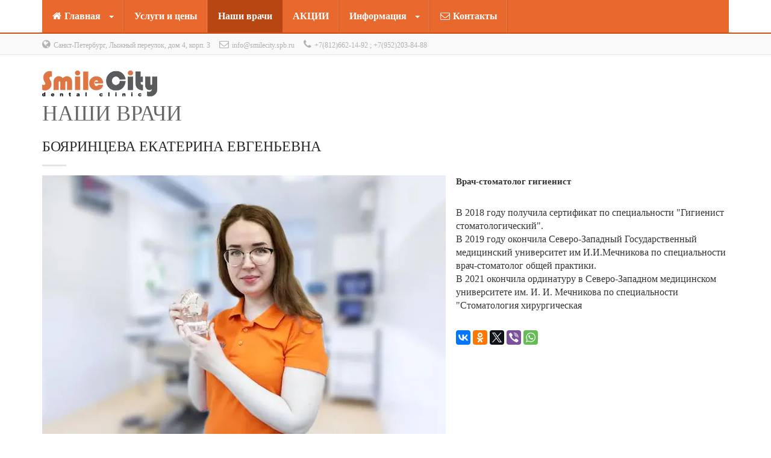

--- FILE ---
content_type: text/html; charset=utf-8
request_url: https://smilecity.spb.ru/team/boyarintsevaee.html
body_size: 5820
content:
<!DOCTYPE html>
<html lang="ru-ru" dir="ltr"
	  class='com_content view-article layout-bt_medicalmedical itemid-233 j31 mm-hover'>
<head>
<link rel="preconnect" href="https://fonts.gstatic.com" crossorigin />
<link rel="preconnect" href="https://stackpath.bootstrapcdn.com" crossorigin />
<link rel="preconnect" href="static.joomlart.com" crossorigin />
<link rel="preload" href="/media/com_jchoptimize/cache/css/80ddc1ec9655ea4933465cf1522932286dc8b1f344d0ca8cdb112c533de1ef26.css" as="style" onload="this.rel='stylesheet'" />
<link rel="preload" href="/media/com_jchoptimize/cache/css/80ddc1ec9655ea4933465cf152293228898e0bc27237cbf51cecd4abb71d2a95.css" as="style" onload="this.rel='stylesheet'" />
<link rel="preload" href="http://fonts.googleapis.com/css?family=Open+Sans:400,700,300&display=swap" as="style" onload="this.rel='stylesheet'" />
<link rel="preload" href="http://fonts.googleapis.com/css?family=Roboto:300,400,700&display=swap" as="style" onload="this.rel='stylesheet'" />
<!-- Optimised with Easy Frontend SEO Free - Kubik-Rubik Joomla! Extensions - https://kubik-rubik.de/efseo-easy-frontend-seo -->
<meta name="viewport" content="width=device-width, initial-scale=1">
<meta name="yandex-verification" content="66423d53caad8180" />
<meta name="yandex-verification" content="16bf2897820e691c" />
<base href="https://smilecity.spb.ru/team/boyarintsevaee.html" />
<meta http-equiv="content-type" content="text/html; charset=utf-8" />
<meta name="keywords" content="Стоматология,лечение зубов,имплантация зубов,лечение кариеса,кариес недорого,зубная боль,лечение зубов акция" />
<meta name="author" content="Super User" />
<meta name="robots" content="index, follow" />
<meta name="description" content="Смайл Сити ( Smile City ) - стоматологическая клиника в Приморском районе." />
<meta name="generator" content="Joomla! - Open Source Content Management" />
<title>Бояринцева Екатерина Евгеньевна</title>
<link href="/templates/bt_medical/favicon.ico" rel="shortcut icon" type="image/vnd.microsoft.icon" />
<link rel="stylesheet" href="/media/com_jchoptimize/cache/css/80ddc1ec9655ea4933465cf152293228b9e0d0a08b06f8e235e31a8c4f9e95eb.css" />
<!-- Start: Структурные данные гугла -->
<script type="application/ld+json">{"@context":"https://schema.org","@type":"BreadcrumbList","itemListElement":[{"@type":"ListItem","position":1,"name":"Смайл Сити - стоматология по доступной цене","item":"https://smilecity.spb.ru/"},{"@type":"ListItem","position":2,"name":"Наши врачи","item":"https://smilecity.spb.ru/team.html"},{"@type":"ListItem","position":3,"name":"Бояринцева Екатерина Евгеньевна","item":"https://smilecity.spb.ru/team/boyarintsevaee.html"}]}</script>
<!-- End: Структурные данные гугла -->
<link rel="shortcut icon" href="/templates/bt_medical/images/favicon.ico" type="image/x-icon" />
<!-- META FOR IOS & HANDHELD -->
<meta name="viewport" content="width=device-width, initial-scale=1.0, maximum-scale=1.0, user-scalable=no"/>
<meta name="HandheldFriendly" content="true"/>
<meta name="apple-mobile-web-app-capable" content="YES"/>
<!-- //META FOR IOS & HANDHELD -->
<link rel="stylesheet" href="/media/com_jchoptimize/cache/css/80ddc1ec9655ea4933465cf152293228c84cfa9393d4736f5f56632e6a5940d2.css" />
<!--<link href="/templates/bt_medical/css/animation.css" rel="stylesheet" />-->
<link rel="stylesheet" href="/media/com_jchoptimize/cache/css/80ddc1ec9655ea4933465cf152293228d6edc641ff96a46f0239336e31a0d430.css" />
<!--[if IE 9]>
	<link href="/templates/bt_medical/css/ie9.css" rel="stylesheet" />
<![endif]-->
<!-- Le HTML5 shim and media query for IE8 support -->
<!--[if lt IE 9]>
<script src="//html5shim.googlecode.com/svn/trunk/html5.js"></script>
<script type="text/javascript" src="/plugins/system/t3/base-bs3/js/respond.min.js"></script>
<![endif]-->
<!-- You can add Google Analytics here or use T3 Injection feature -->
<!-- Favicon -->
<link rel="icon" href="/favicon.ico" type="image/x-icon">
<link rel="shortcut icon" href="/favicon.ico" type="image/x-icon">
<meta name="yandex-verification" content="66423d53caad8180" />
</head>
<body onload="bodyLoading()" class="innerpage">
<div id="t3-wrapper" class="t3-wrapper"> <!-- Need this wrapper for off-canvas menu. Remove if you don't use of-canvas -->
<!-- HEADER -->
<div class="top_head">
<div class="container ">
<div class="top_head_left  hidden-xs">
<div class="custom"  >
<div class="topInfo">
<div class="topInfo_left">
<div class="adress_topInfo"><a href="/contact.html" style="color: #b1b1b1;">Санкт-Петербург, Лыжный переулок, дом 4, корп. 3</a></div>
<div class="email_topInfo"><a href="mailto:info@smilecity.spb.ru" style="color: #b1b1b1;">info@smilecity.spb.ru</a></div>
<div class="phone_topInfo"><a href="/contact.html" style="color: #b1b1b1;">+7(812)662-14-92 ; +7(952)203-84-88&nbsp; &nbsp; &nbsp; &nbsp;</a></div>
<div><a href="/contact.html"></a></div>
</div>
</div></div>
</div>
<div class="top_head_right ">
</div>
</div>
</div>
<div class="off-canvas-top">
<div class="container">
<button class="off-canvas-button off-canvas-toggle  hidden-lg hidden-md" type="button" data-pos="right" data-nav="#t3-off-canvas" data-effect="off-canvas-effect-5">
<i class="fa fa-bars"></i>
</button>
<!-- OFF-CANVAS SIDEBAR -->
<div id="t3-off-canvas" class="t3-off-canvas  hidden-lg hidden-md">
<div class="t3-off-canvas-header">
<h2 class="t3-off-canvas-header-title">Main Menu</h2>
<button type="button" class="close" data-dismiss="modal" aria-hidden="true"><i class="fa fa-times"></i></button>
</div>
<div class="t3-off-canvas-body off-canvas-module">
<div class="t3-module module t3-mainmenu " id="Mod123"><div class="module-inner"><div class="module-ct"><ul class="nav nav-pills nav-stacked menu">
<li class="item-101 default deeper dropdown parent"><a href="/" class=" dropdown-toggle" data-toggle="dropdown">Главная<em class="caret"></em></a><ul class="dropdown-menu"><li class="item-207"><a href="/homepage/onas.html" class="">О нас</a></li><li class="item-221"><a href="/homepage/otzyvy.html" class="">Отзывы </a></li><li class="item-247"><a href="/homepage/novosti.html" class="">Новости</a></li><li class="item-545"><a href="/homepage/politika-konfidentsialnosti.html" class="">Политика конфиденциальности</a></li></ul></li><li class="item-229"><a href="/uslugi.html" class="">Услуги и цены</a></li><li class="item-233 current active"><a href="/team.html" class="">Наши врачи</a></li><li class="item-235"><a href="/aktsii.html" class="">АКЦИИ</a></li><li class="item-236 deeper dropdown parent"><a href="/inform.html" class=" dropdown-toggle" data-toggle="dropdown">Информация<em class="caret"></em></a><ul class="dropdown-menu"><li class="item-238"><a href="/inform/stati.html" class="">Статьи</a></li><li class="item-504"><a href="/inform/video.html" class="">Видео-канал</a></li><li class="item-865"><a href="/inform/blog.html" class="">Блог</a></li></ul></li><li class="item-164"><a href="/contact.html" class="">Контакты</a></li></ul>
</div></div></div>
</div>
</div>
<!-- //OFF-CANVAS SIDEBAR -->
</div>
</div>
<header id="t3-header" class="t3-header">
<div class="container">
<div class="row">
<!-- LOGO -->
<div class="col-xs-12 col-sm-12 logo">
<div class="logo-image logo-control">
<a href="/" title="Смайл Сити">
<img class="logo-img" src="/images/image_logo/header__logo.webp" alt="Смайл Сити" />
<img class="logo-img-sm" src="/images/image_logo/header__logo.webp" alt="Смайл Сити" />
<span>Смайл Сити</span>
</a>
<small class="site-slogan"></small>
</div>
</div>
<!-- //LOGO -->
</div>
</div>
</header>
<!-- //HEADER -->
<!-- MAIN NAVIGATION -->
<nav id="t3-mainnav" class="wrap t3-mainnav navbar-fixed-top navbar-collapse-fixed-top">
<div class="container">
<!-- Brand and toggle get grouped for better mobile display -->
<div class="navbar-header">
<button type="button" class="navbar-toggle" data-toggle="collapse" data-target=".t3-navbar-collapse">
<i class="fa fa-bars"></i>
</button>
</div>
<div class="t3-navbar-collapse navbar-collapse collapse"></div>
<div class="t3-navbar navbar-collapse collapse">
<div  class="t3-megamenu animate slide"  data-duration="400" data-responsive="true">
<ul itemscope itemtype="http://www.schema.org/SiteNavigationElement" class="nav navbar-nav level0">
<li itemprop='name' class="dropdown mega" data-id="101" data-level="1" data-xicon="fa fa-home">
<a itemprop='url' class=" dropdown-toggle"  href="/"   data-target="#" data-toggle="dropdown"><span class="fa fa-home"></span>Главная <em class="caret"></em></a>
<div class="nav-child dropdown-menu mega-dropdown-menu"  ><div class="mega-dropdown-inner">
<div class="row">
<div class="col-xs-12 mega-col-nav" data-width="12"><div class="mega-inner">
<ul itemscope itemtype="http://www.schema.org/SiteNavigationElement" class="mega-nav level1">
<li itemprop='name'  data-id="207" data-level="2">
<a itemprop='url' class=""  href="/homepage/onas.html"   data-target="#">О нас </a>
</li>
<li itemprop='name'  data-id="221" data-level="2">
<a itemprop='url' class=""  href="/homepage/otzyvy.html"   data-target="#">Отзывы  </a>
</li>
<li itemprop='name'  data-id="247" data-level="2">
<a itemprop='url' class=""  href="/homepage/novosti.html"   data-target="#">Новости </a>
</li>
<li itemprop='name'  data-id="545" data-level="2">
<a itemprop='url' class=""  href="/homepage/politika-konfidentsialnosti.html"   data-target="#">Политика конфиденциальности </a>
</li>
</ul>
</div></div>
</div>
</div></div>
</li>
<li itemprop='name'  data-id="229" data-level="1">
<a itemprop='url' class=""  href="/uslugi.html"   data-target="#">Услуги и цены </a>
</li>
<li itemprop='name' class="current active" data-id="233" data-level="1">
<a itemprop='url' class=""  href="/team.html"   data-target="#">Наши врачи </a>
</li>
<li itemprop='name'  data-id="235" data-level="1">
<a itemprop='url' class=""  href="/aktsii.html"   data-target="#">АКЦИИ </a>
</li>
<li itemprop='name' class="dropdown mega" data-id="236" data-level="1">
<a itemprop='url' class=" dropdown-toggle"  href="/inform.html"   data-target="#" data-toggle="dropdown">Информация <em class="caret"></em></a>
<div class="nav-child dropdown-menu mega-dropdown-menu"  ><div class="mega-dropdown-inner">
<div class="row">
<div class="col-xs-12 mega-col-nav" data-width="12"><div class="mega-inner">
<ul itemscope itemtype="http://www.schema.org/SiteNavigationElement" class="mega-nav level1">
<li itemprop='name'  data-id="238" data-level="2">
<a itemprop='url' class=""  href="/inform/stati.html"   data-target="#">Статьи </a>
</li>
<li itemprop='name'  data-id="504" data-level="2">
<a itemprop='url' class=""  href="/inform/video.html"   data-target="#">Видео-канал </a>
</li>
<li itemprop='name'  data-id="865" data-level="2">
<a itemprop='url' class=""  href="/inform/blog.html"   data-target="#">Блог </a>
</li>
</ul>
</div></div>
</div>
</div></div>
</li>
<li itemprop='name'  data-id="164" data-level="1" data-xicon="fa fa-envelope-o">
<a itemprop='url' class=""  href="/contact.html"   data-target="#"><span class="fa fa-envelope-o"></span>Контакты </a>
</li>
</ul>
</div>
</div>
</div>
</nav>
<!-- //MAIN NAVIGATION -->
<div class="page-heading">
<div class="container">
<div class="pageheading_title">
									Наши врачи	
								</div>
</div>
</div>
<!-- background  -->
<!-- background end -->
<div id="t3-mainbody" class="t3-mainbody">
<div class="container">
<div class="row">
<!-- MAIN CONTENT -->
<div id="t3-content" class="t3-content col-xs-12">
<div class="item-page ">
<h1>
	Наши врачи	</h1>
<div class="blogItemHeader">
<div class="k2HeaderItem">
<h3 class="blogItemTitle">
<a href="/team/boyarintsevaee.html">
					Бояринцева Екатерина Евгеньевна</a>
</h3>
<div class="k2ItemInfo">
</div>
</div>
</div>
<div class="img-fulltext-left">
<img
	 src="/images/doctors/large/doktor13.webp" alt=""/>
</div>
<div class="itemText"><p><strong>Врач-стоматолог гигиенист </strong></p>
<p>&nbsp;</p>
<div><span style="font-size: 12pt;">В 2018 году получила сертификат по специальности "Гигиенист стоматологический".</span><br /><span style="font-size: 12pt;">В 2019 году окончила Северо-Западный Государственный медицинский университет им И.И.Мечникова по специальности врач-стоматолог общей практики.<br />В 2021 окончила ординатуру в Северо-Западном медицинском университете им. И. И. Мечникова по специальности "Стоматология хирургическая<br /></span></div>
<p style="font-size: 12.16px; line-height: 15.808px;"><span style="font-size: 12pt;"></span></p>
<p><span style="font-size: 12pt;"><br /></span>
<div class="ya-share2" data-services="collections,vkontakte,odnoklassniki,twitter,viber,whatsapp"></div>
<span style="font-size: 12pt;"><br /></span></p>
<p><span style="font-size: 12pt;"></span></p>
<p><span style="font-size: 12pt;"></span></p>
<div class="col-md-6 col-sm-6 col-xs-12"><span style="font-size: 12pt;"><div class="bt-heading bt-heading-style-default bt-heading-align-left "><h3>Профессиональные навыки</h3><span class="bt-heading-sub-text" style="font-size: 13px"></span></div><div class="btsc-skillbars btsc-skillbars-default "><div class="btsc-skillbars-content-skill" style="font-size:14px;color:#919191">
<p class="skill-name">Профессиональная гигиена</p>
<div class="skill" style="border-radius: 2px;background-color:#f4f4f4">
<div class="skill-level" style="width:97%;background-color:#2ca7a6; border-radius: 2px;" ></div><div class="skill-percent skill-percent-inline" style="left: 97%;">97%</div></div>
</div><div class="btsc-skillbars-content-skill" style="font-size:14px;color:#919191">
<p class="skill-name">Терапевтическое лечение</p>
<div class="skill" style="border-radius: 2px;background-color:#f4f4f4">
<div class="skill-level" style="width:92%;background-color:#2ca7a6; border-radius: 2px;" ></div><div class="skill-percent skill-percent-inline" style="left: 92%;">92%</div></div>
</div><div class="btsc-skillbars-content-skill" style="font-size:14px;color:#919191">
<p class="skill-name">Хирургическая стоматология</p>
<div class="skill" style="border-radius: 2px;background-color:#f4f4f4">
<div class="skill-level" style="width:85%;background-color:#2ca7a6; border-radius: 2px;" ></div><div class="skill-percent skill-percent-inline" style="left: 85%;">85%</div></div>
</div><div class="btsc-skillbars-content-skill" style="font-size:14px;color:#919191">
<p class="skill-name">Профилактика кариеса</p>
<div class="skill" style="border-radius: 2px;background-color:#f4f4f4">
<div class="skill-level" style="width:90%;background-color:#2ca7a6; border-radius: 2px;" ></div><div class="skill-percent skill-percent-inline" style="left: 90%;">90%</div></div>
</div><div class="btsc-skillbars-content-skill" style="font-size:14px;color:#919191">
<p class="skill-name">Эстетическая реставрация</p>
<div class="skill" style="border-radius: 2px;background-color:#f4f4f4">
<div class="skill-level" style="width:90%;background-color:#2ca7a6; border-radius: 2px;" ></div><div class="skill-percent skill-percent-inline" style="left: 90%;">90%</div></div>
</div></div></span></div>
<div class="row">
<div class="col-md-6 col-sm-6 col-xs-12"><span style="font-size: 12pt;"><span style="font-size: 12pt;"><div class="bt-heading bt-heading-style-default bt-heading-align-left "><h3>Профиль образования</h3><span class="bt-heading-sub-text" style="font-size: 13px"></span></div><div class="bt-accordion bt-accordion-ambulance " data-active-first="yes" ><div class="bt-spoiler">	<div class="bt-spoiler-title"><i class="fa fa-ambulance"></i>Навыки<span class="bt-spoiler-collapse"></span></div>	<div class="bt-spoiler-content"></span></span>
<div><span style="font-size: 12pt;">Терапевтическая стоматология: профессиональная комплексная гигиена, включающая снятие зубных отложений, обучение гигиене полости рта, профилактика кариеса.</span></div>
<span style="font-size: 12pt;"></div></div><div class="bt-spoiler">	<div class="bt-spoiler-title"><i class="fa fa-bell"></i>Стаж<span class="bt-spoiler-collapse"></span></div>	<div class="bt-spoiler-content">2 года </div></div><div class="bt-spoiler">	<div class="bt-spoiler-title"><i class="fa fa-briefcase"></i>Сертификат<span class="bt-spoiler-collapse"></span></div>	<div class="bt-spoiler-content">Г<span style="font-size: 12pt;">игиенист стоматологический, врач-стоматолог общей практики</span></div></div> </div></span>
</div>
</div>
</div>
</div>
</div>
<!-- //MAIN CONTENT -->
</div>
</div>
</div>
<!-- SPOTLIGHT 4 -->
<div class="t3-s4 t3-sl-4 aboutUs-sl block1">
<div class="container">
<!-- SPOTLIGHT -->
<div class="t3-spotlight t3-spotlight-5  row">
<div class=" col-lg-12 col-md-12 col-sm-12 col-xs-12">
<div class="t3-module module " id="Mod222"><div class="module-inner"><div class="module-ct">
<div class="custom"  >
<p>&nbsp;</p>
<p>&nbsp;</p></div>
</div></div></div>
</div>
<div class=" col-lg-12 col-md-12 col-sm-12 col-xs-12">
								&nbsp;
							</div>
</div>
<!-- SPOTLIGHT -->
</div>
</div>
<!-- SPOTLIGHT 2 -->
<div class="t3-sl t3-sl-2">
<div class="container">
<!-- SPOTLIGHT -->
<div class="t3-spotlight t3-spotlight-2  row">
<div class=" col-lg-6 col-md-6 col-sm-6 col-xs-12">
<div class="t3-module module " id="Mod17"><div class="module-inner"><div class="module-ct">
<ol class="breadcrumb ">
<li class="active">Вы здесь: &#160;</li><li><a href="/" class="pathway">Главная</a><span class="divider"><img src="/templates/bt_medical/images/system/arrow.png" alt="" /></span></li><li><a href="/team.html" class="pathway">Наши врачи</a><span class="divider"><img src="/templates/bt_medical/images/system/arrow.png" alt="" /></span></li><li><span>Бояринцева Екатерина Евгеньевна</span></li></ol>
</div></div></div>
</div>
<div class=" col-lg-6 col-md-6 col-sm-6 col-xs-12">
								&nbsp;
							</div>
</div>
<!-- SPOTLIGHT -->
</div>
</div>
<!-- //SPOTLIGHT 2 -->
<!-- SPOTLIGHT 3 -->
<div class="t3-s3 t3-sl-3 contact-sl">
<div class="container">
<!-- SPOTLIGHT -->
<div class="t3-spotlight t3-spotlight-3  row">
<div class=" col-lg-12 col-md-12 col-sm-12 col-xs-12">
<div class="t3-module module " id="Mod227"><div class="module-inner"><div class="module-ct">
<div class="custom"  >
<p>&nbsp;</p>
<p>&nbsp;</p></div>
</div></div></div>
</div>
</div>
<!-- SPOTLIGHT -->
</div>
</div>
<!-- //SPOTLIGHT 3 -->
<!-- FOOTER -->
<footer id="t3-footer" class="wrap t3-footer">
<!-- FOOT NAVIGATION -->
<div class="t3-footer-block">
<div class="container">
<!-- SPOTLIGHT -->
<div class="t3-spotlight t3-footnav  row">
<div class=" col-lg-3 col-md-3 col-sm-12 col-xs-12">
<div class="t3-module module " id="Mod217"><div class="module-inner"><h3 class="module-title "><span>МЫ В СОЦСЕТЯХ</span></h3><div class="module-ct">
<div class="custom"  >
<p>&nbsp;</p>
<p>&nbsp;</p>
<p>&nbsp;</p>
<div><a href="https://vk.com/smilecity_spb"><i class="fa fa-vk fa-3x"></i><strong><span style="font-size: 14pt;"> - Мы ВКонтакте</span></strong></a></div>
<p>&nbsp;</p>
<p>&nbsp;</p>
<p>&nbsp;</p></div>
</div></div></div>
</div>
<div class=" col-lg-3 col-md-3 col-sm-12 col-xs-12">
<div class="t3-module module " id="Mod136"><div class="module-inner"><h3 class="module-title "><span>Может быть важно!</span></h3><div class="module-ct"><ul class="nav nav-pills nav-stacked menu">
<li class="item-242"><a href="http://smilecity.spb.ru/team.html" class="">Наши доктора </a></li><li class="item-243"><a href="http://smilecity.spb.ru/uslugi.html" class="">Наши цены </a></li><li class="item-244"><a href="http://smilecity.spb.ru/aktsii.html" class="">Акции и скидки </a></li><li class="item-870"><a href="/bloges.html" class="">Блог</a></li><li class="item-246"><a href="http://smilecity.spb.ru/contact.html" class="">Контакты </a></li><li class="item-499"><a href="/kart-saita.html" class="">Карта сайта</a></li><li class="item-261"><a href="/vkhod-dlya-zaregistrirovannykh-polzovatelej.html" class="">Вход для зарегистрированных пользователей</a></li></ul>
</div></div></div>
</div>
<div class=" col-lg-3 col-md-3 col-sm-12 col-xs-12">
<div class="t3-module module " id="Mod112"><div class="module-inner"><div class="module-ct">
<div class="custom"  >
<p>Санкт-Петербург,Лыжный переулок,дом 4, <br />корп. 3<br />+7(812)662-14-92 ; +7(952)203-84-88</p>
<p></p></div>
</div></div></div>
</div>
<div class=" col-lg-3 col-md-3 col-sm-12 col-xs-12">
								&nbsp;
							</div>
</div>
<!-- SPOTLIGHT -->
</div>
</div>
<!-- //FOOT NAVIGATION -->
<section class="t3-copyright">
<div class="container">
<div class="row">
<div class="col-md-12 copyright ">
<div class="module">
	&#169; 2026 Смайл Сити. Все права защищены. All rights reserved.
</div>
<div class="custom"  >
<p>
</p></div>
</div>
</div>
</div>
</section>
</footer>
<!-- //FOOTER -->
</div>
<div style="position: absolute; top: 0px; left: -4123px;"></div>
<!-- Yandex.Metrika counter -->
<noscript><div><img src="https://mc.yandex.ru/watch/48905615" style="position:absolute; left:-9999px;" alt="" /></div></noscript>
<!-- /Yandex.Metrika counter -->
<!-- Begin LeadBack code {literal} -->
<!-- End LeadBack code {/literal} -->
<script src="/media/com_jchoptimize/cache/js/f087c3ab52cf6f56532595b54804e328a66dbd39b6c345db2a71bdcb3d6f7aab.js"></script>
<script src="/media/com_jchoptimize/cache/js/f087c3ab52cf6f56532595b54804e328bbbcf1596b9824fb3c0aa422d7fc1095.js"></script>
<script src="/media/com_jchoptimize/cache/js/f087c3ab52cf6f56532595b54804e328e38eaf784ee2adf1961d5d2f700249a6.js"></script>
<script src="/media/com_jchoptimize/cache/js/f087c3ab52cf6f56532595b54804e328a89920ebf15c1e62ec80855e47998553.js"></script>
<script src="/media/com_jchoptimize/cache/js/f087c3ab52cf6f56532595b54804e3281bdb34ecb9e25254204c270e13b66e19.js"></script>
<script src="/media/com_jchoptimize/cache/js/f087c3ab52cf6f56532595b54804e32847a9c64826911e23eb95605067ca7419.js"></script>
<script src="/media/com_jchoptimize/cache/js/f087c3ab52cf6f56532595b54804e328e2973dae491c0d1c6372f3f1a77f1f62.js"></script>
<script src="/media/com_jchoptimize/cache/js/f087c3ab52cf6f56532595b54804e3280ae8476c859a9aa52f51844ffde7caed.js"></script>
</body>
</html>

--- FILE ---
content_type: text/css
request_url: https://smilecity.spb.ru/media/com_jchoptimize/cache/css/80ddc1ec9655ea4933465cf152293228898e0bc27237cbf51cecd4abb71d2a95.css
body_size: 300
content:
@charset "utf-8";@media all{@font-face{font-family:"Glyphicons Halflings";src:url("//smilecity.spb.ru/plugins/system/t3/base-bs3/bootstrap/fonts/glyphicons-halflings-regular.eot");src:url("//smilecity.spb.ru/plugins/system/t3/base-bs3/bootstrap/fonts/glyphicons-halflings-regular.eot#iefix") format("embedded-opentype"),url("//smilecity.spb.ru/plugins/system/t3/base-bs3/bootstrap/fonts/glyphicons-halflings-regular.woff2") format("woff2"),url("//smilecity.spb.ru/plugins/system/t3/base-bs3/bootstrap/fonts/glyphicons-halflings-regular.woff") format("woff"),url("//smilecity.spb.ru/plugins/system/t3/base-bs3/bootstrap/fonts/glyphicons-halflings-regular.ttf") format("truetype"),url("//smilecity.spb.ru/plugins/system/t3/base-bs3/bootstrap/fonts/glyphicons-halflings-regular.svg#glyphicons_halflingsregular") format("svg");font-display:swap}}
@media all{@font-face{font-family:'FontAwesome';src:url('//smilecity.spb.ru/templates/bt_medical/fonts/font-awesome/fonts/fontawesome-webfont.eot?v=4.1.0');src:url('//smilecity.spb.ru/templates/bt_medical/fonts/font-awesome/fonts/fontawesome-webfont.eot#iefix&v=4.1.0') format('embedded-opentype'),url('//smilecity.spb.ru/templates/bt_medical/fonts/font-awesome/fonts/fontawesome-webfont.woff?v=4.1.0') format('woff'),url('//smilecity.spb.ru/templates/bt_medical/fonts/font-awesome/fonts/fontawesome-webfont.ttf?v=4.1.0') format('truetype'),url('//smilecity.spb.ru/templates/bt_medical/fonts/font-awesome/fonts/fontawesome-webfont.svg?v=4.1.0#fontawesomeregular') format('svg');font-weight:normal;font-style:normal;font-display:swap}}


--- FILE ---
content_type: text/css
request_url: https://smilecity.spb.ru/media/com_jchoptimize/cache/css/80ddc1ec9655ea4933465cf152293228d6edc641ff96a46f0239336e31a0d430.css
body_size: 21900
content:
@charset "utf-8";﻿p{margin:0}p+p{margin:0px 0 0 0}a,button,.button{outline:none!important}a:hover{text-decoration:none}h1,h2,h3,h4,h5,h6,.h1,.h2,.h3,.h4,.h5,.h6{font-family:"Roboto"}img{max-width:100%}body{font-family:"Roboto"}.no_padding .t3-content{padding-bottom:0;padding-top:0;border:1px dashed red}.hide_mainbody .t3-mainbody{display:none}.top_head{background:url("/templates/bt_medical/images/bg-top-head.png") repeat-x scroll left bottom #f9f9f9;color:#b1b1b1;margin-top:57px}.adress_topInfo{float:left}.email_topInfo{float:left;margin-left:15px}.adress_topInfo:before,.email_topInfo:before,.phone_topInfo:before{font-family:FontAwesome;font-size:16px;padding-right:5px}.email_topInfo:before{content:"\f003"}.adress_topInfo:before{content:"\f0ac"}.phone_topInfo:before{content:"\f095"}.phone_topInfo{float:left;margin-left:15px}.topInfo_left{padding:6px 0 7px 0}.social_topInfo a{height:37px;line-height:37px;text-align:center;width:30px;display:inline-block;color:#b6b6b6;float:left;font-size:14px;cursor:pointer}.social_topInfo a i.fa{width:30px;height:37px;line-height:37px;cursor:pointer}.social_topInfo a:hover i.fa{animation:0.35s ease 0s normal none 1 iconSocialHover;-o-animation:0.35s ease 0s normal none 1 iconSocialHover;-webkit-animation:0.35s ease 0s normal none 1 iconSocialHover;color:#fff}.social_topInfo a.social-fb:hover{background:#3b5998}.social_topInfo a.social-tt:hover{background:#48c4d2}.social_topInfo a.social-ln:hover{background:#0077b4}.social_topInfo a.social-pt:hover{background:#ca2128}.social_topInfo a.social-db:hover{background:#e14c86}.head-search .search:before{font-family:inherit;content:""}.t3-header{padding:0}.head-search input.form-control{border-radius:0;border:1px solid #e2e2e2;background:#fff;padding:5px;height:35px;line-height:25px;width:220px!important}.head-search input.form-control:focus{box-shadow:none}.logo a{padding:25px 0 0 0}.t3-mainnav{background:none;border:none}.t3-mainnav .t3-navbar{}.t3-megamenu .nav>li.dropdown .caret,.t3-megamenu .nav>li.dropdown:hover .caret,.t3-megamenu .nav>li.dropdown.open .caret{border-top-color:#fff;margin-left:10px}.t3-mainnav .t3-navbar .t3-megamenu>ul>li{background:url("/templates/bt_medical/images/bg-li-lv1-mainmenu.png") repeat-y scroll right top transparent}.t3-mainnav .t3-navbar .t3-megamenu>ul>li>a{background:none;padding:0 17px;height:54px;line-height:54px;color:#fff;font-family:"Roboto";font-weight:bold;font-size:16px}.t3-mainnav .t3-navbar .t3-megamenu>ul>li.open>a,.t3-mainnav .t3-navbar .t3-megamenu>ul>li>a:focus,.t3-mainnav .t3-navbar .t3-megamenu>ul>li.active>a{color:#fff}.t3-mainnav .t3-megamenu .mega>.mega-dropdown-menu{border:1px solid #e4e4e4;border-radius:0;background:#fff;top:56px;z-index:999}.t3-mainnav .t3-megamenu .mega.subHasBg>.mega-dropdown-menu{background:url("/templates/bt_medical/images/bg_sub_menu.png") no-repeat scroll right bottom #fff}.t3-mainnav .t3-navbar .t3-megamenu ul.navbar-nav>li.dropdown>a{position:relative}.t3-mainnav .t3-navbar .t3-megamenu ul.navbar-nav>li.dropdown.open>a:after{content:'';position:absolute;width:100%;bottom:-3px;z-index:9999;left:0;height:9px;background:url("/templates/bt_medical/images/arrow_submenu.png") no-repeat scroll center bottom transparent}.t3-megamenu .dropdown-header,.t3-megamenu .mega-nav .mega-group>.dropdown-header,.t3-megamenu .dropdown-menu .mega-nav .mega-group>.dropdown-header,.t3-megamenu .dropdown-menu .active .mega-nav .mega-group>.dropdown-header{font-family:"Roboto";font-weight:normal;font-size:16px;text-transform:uppercase;color:#666;padding-bottom:8px;position:relative}.t3-megamenu .mega-nav .mega-group>a.dropdown-header:before{font-family:inherit;padding:0;content:''}.t3-megamenu .mega-nav .mega-group>a.dropdown-header:after{content:'';width:60px;border-bottom:2px solid #d7d7d7;position:absolute;left:0;bottom:0}.t3-megamenu .dropdown-menu .mega-nav>li a{font-family:"Roboto";font-weight:normal;font-size:12px;padding:2px 0 3px 0;color:#666}.t3-megamenu .dropdown-menu .mega-nav>li a:before{font-family:"FontAwesome";content:"\f046";padding-right:10px}.t3-megamenu .mega-inner{padding:14px 0}.t3-megamenu .mega-nav>li a:hover,.t3-megamenu .dropdown-menu .mega-nav>li a:hover,.t3-megamenu .mega-nav>li a:focus,.t3-megamenu .dropdown-menu .mega-nav>li a:focus{background:none}.t3-footer-block{font-family:"Roboto";font-weight:normal;background:#313131;color:#b1b1b1}.t3-footer-block .t3-footnav{padding:30px 0}.t3-footer-block .t3-footnav .t3-module{background:none;color:#b1b1b1;line-height:28px}.t3-footer-block .t3-footnav .t3-module .module-title{font-family:"Roboto";position:relative;color:#fff;font-size:18px;padding-bottom:17px;margin-bottom:30px;font-weight:300}.t3-footer-block .t3-footnav .t3-module .module-title:after{content:'';width:85px;position:absolute;left:0;bottom:0}.t3-footnav .t3-module ul>li>a{padding:1px 0;color:#fff}.t3-footnav .t3-module ul>li>a:before{font-family:"FontAwesome";content:"\f046";padding-right:10px}.t3-footnav .t3-module ul>li>a:hover,.t3-footnav .t3-module ul>li>a:active,.t3-footnav .t3-module ul>li>a:focus,.t3-footnav .t3-module ul.nav-pills>li.active>a{background:none}.footerInfo{line-height:28px}.footerInfo img{margin-bottom:12px}.footerInfo a.readMore-link{display:inline-block;text-transform:none;text-decoration:none}.acymailing_module_form .acymailing_introtext{padding-bottom:18px!important}.acymailing_form .inputbox{border-radius:0;border:1px solid #4c4c4c!important;box-shadow:none!important;color:#b1b1b1;height:39px;padding:5px;background:#393939;line-height:39px;width:100%!important}.acymailing_form .acysubbuttons .button{font-size:16px;padding:0;height:39px;line-height:39px;color:#fff;font-weight:normal;border:none;display:inline-block;border-radius:0;border-radius:2px;position:relative;margin-top:11px!important;overflow:hidden}.acymailing_form .acysubbuttons .button input{background:none;border:none;padding:0 25px}.acymailing_form .acysubbuttons .button:after{content:"\f061";font-family:"FontAwesome";font-size:13px;position:absolute;opacity:0;right:-5px;transform:translateX(-12px)}.acymailing_form .acysubbuttons .button:hover:after{animation:0.3s ease 0s normal forwards 1 beforeLoginButtonHover}.t3-copyright{font-family:"Roboto";border-top:1px solid #404040;padding:30px 0;background:#242424;font-size:12px;color:#fff}.copyright{margin-bottom:0}.t3-footer{border:none}.bottom_mainbody_3 .t3-module{margin:0}.bottom_mainbody_3 .bt-twitter iframe{width:100%!important;height:50px!important;color:#fff!important}.e-entry-title{color:#fff!important}.btqc-field-container{width:100%;clear:none;float:left;margin-bottom:20px;padding:0 13px}.btqc-field-container.btqc-field-separator{width:100%}.btqc-field-container label{float:none;font-family:"Roboto";font-weight:bold;width:auto;text-transform:uppercase;color:#666}.mod_btquickcontact{border-radius:0;border:1px solid #d9d9d9;padding:20px 20px 0 20px;color:#9e9e9e;font-family:"Roboto"}.btqc-field-container input[type="text"]{height:38px;border:1px solid #d9d9d9!important;border-radius:0;background:#fff;color:#a6a6a6;width:100%;box-shadow:none;padding:5px;font-family:"Roboto"}.btqc-field-container.btqc-field-dropdown .styled-select{background:#fff;border:1px solid #d9d9d9;height:38px;width:100%}.btqc-field-container.btqc-field-dropdown .styled-select select{background:none;border:medium none;height:37px;padding:5px;width:calc(100% + 17px);color:#a6a6a6}.btqc-field-container.btqc-field-dropdown .styled-select .style-selected-button{height:38px;background:none;position:relative}.btqc-field-dropdown .style-selected-button option{padding:6px 10px;background:#f8f8f8!important;color:#8d8d8d}.btqc-field-dropdown .style-selected-button option:hover{padding:6px 10px 6px 15px;background:#fff!important}.btqc-field-date{position:relative}.btqc-calendar-img{position:absolute;right:8px;top:11px;cursor:default;font-size:16px}.t3-sl-1{}.btqc-title{border:none;margin-bottom:10px;height:auto}.btqc-title h3{border:none;font-family:"Roboto";font-size:18px;text-transform:uppercase;position:relative}.btqc-title h3:after{border-bottom:3px solid #e6e6e6;width:50px;content:'';position:absolute;bottom:0}.btqc-field-container.btqc-field-submit,.btqc-field-container.btqc-field-pagebreak{width:calc(100% + 40px);border-top:1px solid #d9d9d9;float:none;display:inline-block;clear:left}.btqc-field-container.btqc-field-submit .button,.btqc-field-container.btqc-field-pagebreak .button{height:38px;font-family:"Roboto";font-weight:normal;border-top:none;border-left:none;border-right:none;line-height:32px;color:#fff;position:relative;margin-left:5px;font-size:18px;text-transform:uppercase;padding:0 15px}.btqc-field-container.btqc-field-submit .button:hover,.btqc-field-container.btqc-field-pagebreak .button:hover{border-bottom-width:2px;top:1px}#cp-caption{top:15%;overflow:hidden}#cp-caption-inner{position:relative!important;color:#565656;margin-left:40%;font-family:"Roboto"}.cp-title,.small-title{text-transform:uppercase;background:none;padding:0 0 4px 0;font-size:18px;font-weight:300;position:relative;font-family:"Roboto";margin:0;color:#565656}.cp-title:after,.small-title:after{content:'';position:absolute;left:0;bottom:0;width:100px;border-bottom:2px solid #ababab}.border_bg{width:100px;border-bottom:2px solid #ababab}.cp-desc{background:none;color:#565656;padding:0;margin:0}.big-title{padding-top:22px;padding-bottom:11px;font-size:40px;font-weight:bold;text-transform:uppercase}.big-title1{padding-top:22px;padding-bottom:11px;font-size:24px;text-transform:uppercase}.big-title2{padding-top:22px;padding-bottom:11px;font-size:24px;text-transform:uppercase}.big-title3{padding-top:22px;padding-bottom:11px;font-size:24px;text-transform:uppercase}.big-title4{padding-top:22px;padding-bottom:11px;font-size:24px;text-transform:uppercase}.main_desc{font-weight:300;line-height:24px;padding:6px 0}.sub-title{text-transform:uppercase;font-family:"Roboto";font-weight:300;font-size:24px}.ss-buttons{padding-top:25px}.ss-buttons a{height:48px;line-height:44px;padding:0 20px;display:inline-block;text-decoration:none;font-size:18px;text-transform:uppercase;position:relative}.ss-buttons a:after{position:absolute;transition:all 0.3s ease 0s;width:100%;height:0;content:'';z-index:-1;top:0;left:0}.ss-buttons a:hover:after{height:100%}.ss-buttons a:hover{color:#fff}h3.module-title{font-size:26px;text-transform:uppercase;font-weight:300;position:relative;font-family:"Roboto";color:#4e4e4e;padding-bottom:9px}.jcarousel-skin-tango{margin:0 -15px}.defaultLayout .bt-inner{font-family:"Roboto";font-weight:300;margin:0 15px}.defaultLayout .bt-inner img{border:none;padding:0;outline:none;max-width:100%;transition:all 0.3s ease-out 0s;transform:scale(1) rotateZ(0deg);opacity:1!important;filter:alpha(opacity = 100)!important}.defaultLayout .bt-inner .bt-category{text-transform:uppercase;font-size:14px;font-weight:300;margin:0}.defaultLayout .bt-inner .bt-title{font-weight:300;font-size:18px;padding:0;position:relative;line-height:20px}.defaultLayout .bt-inner .bt-introtext{font-weight:300;color:#4e4e4e;margin:0;line-height:30px}.defaultLayout .lastest_news .jcarousel-skin-tango{margin:0 -15px}.defaultLayout .jcarousel-skin-tango .jcarousel-item-horizontal{margin:0}.defaultLayout .lastest_news .bt-inner{padding:0}.defaultLayout .lastest_news .bt-inner .bt-title{padding-bottom:17px;color:#4e4e4e;margin-bottom:10px}.defaultLayout .bt-inner a:hover{background:none}.defaultLayout .bt-inner a.bt-image-link{background:#000;display:inline-block;max-width:100%;overflow:hidden}.defaultLayout .lastest_news .bt-inner .bt-image-link,.defaultLayout .slide_grey_bg .bt-inner .bt-image-link{width:100%}.defaultLayout .bt-inner a:hover img{transform:scale(1.2) rotateZ(-5deg);opacity:0.65;filter:alpha(opacity = 65)}.defaultLayout .slide_grey_bg .bt-inner a{color:#fff}.defaultLayout .slide_grey_bg .bt-inner{background:#383838;text-align:center;color:#fff;padding:0 0 19px 0}.defaultLayout .slide_grey_bg .bt-inner .bt-category{padding:17px 0 0 0;color:#fff}.defaultLayout .slide_grey_bg .bt-inner .bt-introtext{color:#fff;padding:0 10px}.defaultLayout .slide_grey_bg .bt-inner .bt-title{font-size:24px;padding:0 10px;line-height:26px;margin-bottom:10px;padding-bottom:18px}.defaultLayout .slide_grey_bg .bt-inner .bt-title:after{position:absolute;border:2px solid #fff;width:90px;content:'';bottom:0;left:calc(50% - 45px)}.defaultLayout .lastest_news.bt-contentshowcase ul li,.defaultLayout .lastest_news .bt-inner,.defaultLayout .slide_grey_bg.bt-contentshowcase ul li,.defaultLayout .slide_grey_bg .bt-inner{height:auto!important}.defaultLayout .bt-row{}.defaultLayout .slide_grey_bg .bt-inner .readmore a{height:28px;line-height:28px;display:inline-block;border-radius:50px;font-size:14px;padding:0 25px;position:relative;margin-top:15px;overflow:hidden}.defaultLayout .slide_grey_bg .bt-inner .readmore a:after{content:"\f061";font-family:"FontAwesome";font-size:13px;position:absolute;right:-5px;opacity:0;transform:translateX(-12px)}.defaultLayout .slide_grey_bg .bt-inner .readmore a:hover:after{animation:0.3s ease 0s normal forwards 1 beforeLoginButtonHover}.defaultLayout .bt-inner .bt-date{text-transform:uppercase;font-size:14px;font-weight:300;margin:0;padding:25px 0 6px 0}.defaultLayout #btcontentshowcase-control{position:absolute;top:-52px}.defaultLayout .btcontentshowcase-prev,.defaultLayout .btcontentshowcase-next{height:27px;width:27px;display:inline-block;position:relative;top:-7px;border-radius:2px}.defaultLayout .btcontentshowcase-prev{background:url("/templates/bt_medical/images/content_showcase_back.png") no-repeat scroll center center #a4a4a4!important}.defaultLayout .btcontentshowcase-next{background:url("/templates/bt_medical/images/content_showcase_next.png") no-repeat scroll center center #a4a4a4!important}.iconLink{margin-top:35px}.iconLink a{border-radius:5px;border:2px solid #fff;width:100px;height:100px;display:inline-block;text-align:center;position:relative;float:left;transition:background 0.3s ease 0s}.iconLink a:hover{animation-name:iconBackgroundHover;animation-duration:0.2s;animation-timing-function:linear;animation-iteration-count:1;-webkit-animation-name:iconBackgroundHover;-webkit-animation-duration:0.2s;-webkit-animation-timing-function:linear;-webkit-animation-iteration-count:1;-o-animation-name:iconBackgroundHover;-o-animation-duration:0.2s;-o-animation-timing-function:linear;-o-animation-iteration-count:1}.iconLink a span{position:absolute;line-height:34px;padding:6px 5px;border-radius:3px;bottom:103px;transition:opacity 0.75s ease;left:-5px;line-height:22px;color:#fff;font-size:16px;text-transform:uppercase;right:-5px;margin-left:auto;margin-right:auto;background:#494949;opacity:0;filter:alpha(opacity = 0)}.iconLink a:hover span{opacity:1;filter:alpha(opacity = 100)}.iconLink a span:before{background:url("/templates/bt_medical/images/arrow-tipp.png") no-repeat scroll center bottom transparent;content:'';width:100%;position:absolute;bottom:-7px;height:7px;left:0}.iconLink a.moreDepartment{line-height:100px;text-align:center;animation:none !important;background:#fff !important;border-color:#fff !important;color:#d0cfcf;font-size:32px;line-height:100px;text-align:center}#btl .btl-panel #btl-panel-login,#btl .btl-panel #btl-panel-registration{border:none;box-shadow:none;text-transform:uppercase;font-size:16px;border-radius:0;padding:0;font-family:"Roboto";font-weight:300;line-height:31px;height:31px}#btl .btl-panel #btl-panel-login+#btl-panel-registration:before{content:"|";color:#333;padding:0 10px}#btl-content #btl-content-profile{background:#fff;border-radius:0}#btl-content-profile .bt-scroll .bt-scroll-inner{padding:0}#btl-content-profile.btl-content-block h3{border:medium none;font-family:"Roboto";font-size:18px;padding:0 0 9px 15px;position:relative;text-transform:uppercase}#btl-content-profile.btl-content-block h3:after{border-bottom:3px solid #e6e6e6;bottom:0;content:"";left:15px;position:absolute;width:50px}#btl-content #btl-content-profile #module-in-profile ul li a{padding:0;background:none!important}#btl-content #btl-content-profile #module-in-profile ul{margin:10px 0 10px 15px}#btl-content #btl-content-profile #module-in-profile ul li a:before{content:"\f101";font-family:"FontAwesome";font-size:14px;font-weight:normal;padding-right:8px}#btl-content-profile div.btl-buttonsubmit{text-align:left}#btl-content #btl-content-profile button.btl-buttonsubmit{color:#fff;box-shadow:none;position:relative;margin-left:15px;text-shadow:none}#btl-content #btl-content-profile button.btl-buttonsubmit:hover{border-bottom-width:2px;top:1px}#btl .btl-panel>#btl-panel-profile{box-shadow:none!important;color:#fff;font-size:13px;border-radius:100px;height:31px;line-height:31px;padding:0 20px}#btl .btl-panel>#btl-panel-profile:after{content:"\f0d7";font-family:FontAwesome}.btl-content-block{background:none;border:none;box-shadow:none;padding:7px}#simplemodal-container .btl-content-block{padding:7px}.btl-content-block-inner{background:#fff;color:#989898}.simplemodal-wrap{background:none repeat scroll 0 0 rgba(0,0,0,0)}.btl-content-block{box-shadow:0 0 3px rgba(0,0,0,0.4),0 0 1px rgba(255,255,255,0.4) inset}#simplemodal-container{background:none;border:none}#simplemodal-container a.modalCloseImg{background:url("/templates/bt_medical/images/close-popup.png") no-repeat scroll center center transparent!important}#simplemodal-container a.modalCloseImg,#simplemodal-container a.modalCloseImg:hover{width:24px;right:14px!important;top:14px!important;height:24px}.btl-content-block h3{font-family:"Roboto";height:40px;line-height:40px;text-transform:uppercase;font-size:15px;padding:3px 0 0 15px!important;font-weight:bold;background:#fff;border-bottom:1px solid #f3f3f3;color:#989898}.btl-content-block form{clear:left}#btl-content-login #social-connect div.text-label{font-weight:normal;text-align:center;font-size:11.5px;color:#989898;margin:0}#btl-content-login #social-connect{border-bottom:1px solid #ececec;padding-top:16px;padding-bottom:14px;margin-bottom:6px;background:#fbfbfb}#btl-content-login #social-connect ul{padding:0 50px}#btl-content-login #social-connect img{box-shadow:none}#btl-content-login #social-connect a:hover img{box-shadow:none;margin:0}.btl-formlogin div.text-label{text-align:center;padding-bottom:3px;padding-top:2px}#btl-content-login .btl-input input{width:100%;height:32px;border-radius:3px;border:1px solid #cdcdcd;box-shadow:none;padding:2px 5px 2px 28px}#btl-content-login .btl-input{float:none!important}#btl-content-login .btl-input #btl-input-username{background:url("/templates/bt_medical/images/login-user.png") no-repeat scroll 7px center #fbfbfb}#btl-content-login .btl-input #btl-input-password{background:url("/templates/bt_medical/images/login-pass.png") no-repeat scroll 7px center #fbfbfb}#bt_ul{margin:0!important;padding:0 20px 20px 20px}#bt_ul li{display:inline-block;list-style:circle}#bt_ul li+li{margin-left:10px!important}div.btl-buttonsubmit .btl-buttonsubmit.button{float:right;height:32px;line-height:32px;padding:0 20px;font-family:"Arial";text-transform:uppercase;text-shadow:none;box-shadow:none;color:#fff;font-size:12px;border:none!important;font-weight:bold;position:relative;border-radius:2px}div.btl-buttonsubmit .btl-buttonsubmit.button input{background:none;border:none;text-transform:uppercase;font-size:12px;font:inherit}div.btl-buttonsubmit .btl-buttonsubmit.button:after{font-family:"FontAwesome";content:"\f061";font-size:15px;position:absolute;transform:translateX(-12px);right:-4px;line-height:30px;opacity:0}div.btl-buttonsubmit .btl-buttonsubmit.button:hover:after{animation:0.3s ease 0s normal forwards 1 beforeLoginButtonHover;-o-animation:0.3s ease 0s normal forwards 1 beforeLoginButtonHover;-ms-animation:0.3s ease 0s normal forwards 1 beforeLoginButtonHover;-webkit-animation:0.3s ease 0s normal forwards 1 beforeLoginButtonHover}div.btl-buttonsubmit{margin:0}.btl-field.btl-buttonsubmit{margin-top:10px!important}.btl-field #btl-input-remember{float:right!important}#btl-content-login .btl-input input#btl-checkbox-remember{height:auto;line-height:1;margin:7px 7px 0 2px}#btl-input-remember>span{display:inline-block;float:left;line-height:1;margin-top:8px}#btl-content-registration .btl-input input{width:100%;height:32px;border-radius:3px;border:1px solid #cdcdcd;margin:0;background:#fbfbfb;box-shadow:none;text-indent:0;padding:2px 5px}#btl-content-registration .btl-input input.invalid{border:1px solid #f87c7c}#btl-content-registration .btl-label label{font-weight:normal}#btl-content-registration .btl-label label.invalid{color:#f44242}#btl-content-registration .btl-label{margin:0;height:32px;line-height:32px}.bt-scroll .bt-scroll-inner{padding:0 15px}#btl-content-registration .btl-field,#btl-content-registration .btl-error-detail,#btl-content-registration .btl-error,#btl-content-registration .btl-note{}#btl-content-registration div.btl-buttonsubmit{padding-left:170px;padding-top:12px;padding-bottom:30px;margin:0 -15px 0 -15px;border-top:1px solid #f0f0f0;background:#fcfcfc;width:calc(100% + 16px)}#btl-content-registration button.btl-buttonsubmit{height:32px;line-height:32px;border-radius:2px;padding:0 30px 0 15px;font-family:"Arial";background:#fbfbfb;text-transform:uppercase;text-shadow:none;font-weight:bold;box-shadow:none;color:#fff;position:relative}#btl-content-registration button.btl-buttonsubmit:before{font-family:"FontAwesome";content:"\f067";text-transform:none;position:absolute;line-height:30px;right:0;transform:translateX(-12px)}#btl-content-registration button.btl-buttonsubmit:hover:before{animation:0.3s ease 0s normal forwards 1 beforeLoginButtonHover;-o-animation:0.3s ease 0s normal forwards 1 beforeLoginButtonHover;-ms-animation:0.3s ease 0s normal forwards 1 beforeLoginButtonHover;-webkit-animation:0.3s ease 0s normal forwards 1 beforeLoginButtonHover}#btl-content-registration .btl-note{width:calc(100% + 15px);background:#fbfbfb;padding-bottom:20px;padding-top:20px;border-bottom:1px solid #f0f0f0}div.itemIsFeatured,div.catItemIsFeatured,div.userItemIsFeatured{background:none}span.catItemImage img,span.tagItemImage img,span.userItemImage img,span.latestItemImage img{padding:0;margin:0;border:none}span.catItemImage,span.tagItemImage,span.userItemImage,span.latestItemImage{margin:0}div.catItemImageBlock,div.tagItemImageBlock,div.userItemImageBlock,div.latestItemImageBlock{padding:0;float:none;margin:0}div.catItemView,div.tagItemView,div.userItemView,div.latestItemView{padding:0 0 30px 0;margin-bottom:30px;border-bottom:2px solid #e6e6e6}div.catItemDateCreated,div.tagItemDateCreated,div.userItemDateCreated,div.latestItemDateCreated{font-family:"Roboto";font-size:14px;text-transform:uppercase;padding:3px 8px;line-height:18px;font-weight:bold;text-align:center;color:#fff;margin-top:4px}div.catItemHeader h3.catItemTitle,div.tagItemHeader h3.tagItemTitle,div.userItemHeader h3.userItemTitle,div.latestItemHeader h3.latestItemTitle{font-family:"Roboto";font-weight:300;color:#292929;font-size:24px;text-transform:uppercase;line-height:24px;padding:0;margin:0}div.catItemHeader h3.catItemTitle a,div.tagItemHeader h3.tagItemTitle a,div.userItemHeader h3.userItemTitle a,div.latestItemHeader h3.latestItemTitle a{color:#292929}.k2HeaderItem{font-family:"Roboto";font-weight:300}.k2ItemInfo{color:#666;padding-top:6px}div.catItemCategory span,div.tagItemCategory span,div.userItemCategory span,div.latestItemCategory span{color:inherit;padding:0;font-weight:inherit}div.catItemCategory,div.tagItemCategory,div.userItemCategory,div.latestItemCategory{padding:0;display:inline-block;border:none}div.catItemCategory a,div.tagItemCategory a,div.userItemCategory a,div.latestItemCategory a{color:inherit}div.catItemAuthor{display:inline-block}div.catItemAuthor a:hover,div.catItemCommentsLink a:hover,div.userItemCommentsLink a:hover,div.latestItemCommentsLink a:hover{color:inherit;text-decoration:none}div.catItemCommentsLink,div.userItemCommentsLink,div.latestItemCommentsLink{display:inline-block;border:none;margin:0;padding:0}div.catItemCommentsLink:before,div.userItemCommentsLink:before,div.latestItemCommentsLink:before{content:"/";color:#666;padding:0 6px 0 7px}div.catItemHeader,div.tagItemHeader,div.userItemHeader,div.latestItemHeader{position:relative;padding-bottom:15px;margin-bottom:15px;padding-top:25px}div.catItemHeader:after,div.tagItemHeader:after,div.userItemHeader:after,div.latestItemHeader:after{position:absolute;content:'';width:40px;border-bottom:3px solid #e6e6e6;bottom:0}div.catItemBody,div.tagItemBody,div.userItemBody,div.latestItemBody{padding:0}div.catItemIntroText,div.tagItemIntroText,div.userItemIntroText,div.latestItemIntroText{padding:0;font-family:"Roboto";color:#666;font-weight:300}div.catItemReadMore a,div.tagItemReadMore a,div.userItemReadMore a,div.latestItemReadMore a{font-family:"Roboto";text-transform:uppercase;font-size:11px;text-transform:uppercase;color:#292929;line-height:31px;transition:all 0.3s ease 0s;position:relative;display:inline-block;border:2px solid #e6e6e6;padding:0 20px;text-decoration:none}div.catItemReadMore a:hover,div.tagItemReadMore a:hover,div.userItemReadMore a:hover,div.latestItemReadMore a:hover,.readmoreItem a:hover{color:#fff}div.catItemReadMore a:after,div.tagItemReadMore a:after,div.userItemReadMore a:after,div.latestItemReadMore a:after,.readmoreItem a:after{transition:all 0.3s ease 0s;position:absolute;top:0;left:0;content:'';z-index:-1;width:100%;height:0}div.catItemReadMore a:hover:after,div.tagItemReadMore a:hover:after,div.userItemReadMore a:hover:after,div.latestItemReadMore a:hover:after,.readmoreItem a:hover:after{height:100%}div.catItemReadMore,div.tagItemReadMore,div.userItemReadMore,div.latestItemReadMore{padding-top:15px;display:inline-block}div.catItemTagsBlock,div.userItemTagsBlock,div.latestItemTagsBlock{padding:0;border:none}div.catItemLinks,div.userItemLinks,div.latestItemLinks{margin:0}div.userBlock,div.itemListCategory{background:#fff;border-top:none;border-left:none;border-right:none;border-bottom:2px solid #f2f2f2;padding:0 0 35px 0;margin:0 0 35px 0;font-family:"Roboto";color:#9e9e9e}div.userBlock div.userDescription,.catDescription{position:relative;padding:14px 0 0 0;margin:16px 0 0 0}div.userDescription:before,.catDescription:before{position:absolute;border-bottom:3px solid #f2f2f2;width:50px;content:'';top:0}h2.userBlock-name,h2.categoryTitle{margin:0;font-size:16px;text-transform:uppercase;font-family:"Roboto"}h2.userBlock-name span,h2.categoryTitle{color:#292929}div.userBlock img,div.itemListCategory img{margin:0;padding:0;border:none;width:155px}.k2UserSocialLink{padding-top:15px}.k2UserSocialLink a{color:#d9d9d9;font-size:16px}div.userBlock div.userAdditionalInfo{padding:10px 0 0 0;margin:0}span.userURL,span.userEmail{color:inherit;font-weight:inherit;display:inline}span.userURL+span.userEmail{margin-left:10px;padding-left:10px;border-left:1px solid #d9d9d9}#k2Container .modal{position:inherit;bottom:auto;left:auto;right:auto;top:auto;display:inherit}div.itemDateCreated{color:#fff;font-family:"Roboto";font-size:14px;font-weight:bold;line-height:18px;margin-top:4px;padding:3px 8px;text-align:center;text-transform:uppercase}div.itemHeader h2.itemTitle{color:#292929;font-family:"Roboto";font-size:24px;font-weight:300;line-height:24px;margin:0;padding:0;text-transform:uppercase}div.itemCategory{border:medium none;display:inline-block;padding:0}div.itemCategory span{color:inherit;font-weight:inherit;padding:0}div.itemCategory a{color:inherit}div.itemCommentsLink{border:medium none;display:inline-block;margin:0;padding:0}div.itemCommentsLink:before{color:#666;content:"/";padding:0 6px 0 7px}div.itemAuthor{display:inline-block}div.itemHeader{margin-bottom:30px;padding-bottom:15px;padding-top:25px;position:relative}.itemView div.itemHeader{padding-top:0}div.itemHeader:after{border-bottom:3px solid #e6e6e6;bottom:0;content:"";position:absolute;width:40px}span.itemImage img{border:none;padding:0;margin:0}span.itemImage{margin:0}div.itemImageBlock{padding:0}div.itemIntroText,div.itemFullText{font-size:13px;font-family:"Roboto";line-height:24px;color:#9e9e9e;padding:0;font-weight:normal}div.itemFullText{margin-top:15px}div.itemFullText p+p,div.itemIntroText p+p{margin-top:15px}span.itemDateModified,span.itemHits{display:block;float:none;border-bottom:1px solid #ddd}div.itemTagsBlock{border:none;padding:0}div.itemTagsBlock ul.itemTags li a{height:28px;line-height:28px;padding:0 15px;background:#292929;color:#fff;font-family:"Roboto";display:inline-block;font-size:12px;margin:0 4px 5px 0;text-decoration:none}div.itemAuthorBlock{background:#fff;border:none;font-family:"Roboto";color:#9e9e9e;padding:0}div.itemAuthorBlock div.itemAuthorDetails{padding:0}div.itemAuthorBlock img.itemAuthorAvatar{border:none;padding:0;margin:0}h3.itemAuthorName{font-family:"Roboto";text-transform:uppercase;font-size:16px}h3.itemAuthorName a{color:#292929;text-decoration:none}.itemAuthorDesc{position:relative;margin-top:8px;padding-top:18px}.itemAuthorDesc:before{position:absolute;width:50px;border-bottom:3px solid #e6e6e6;top:0;content:''}div.itemAuthorBlock div.itemAuthorDetails span.itemAuthorUrl,div.itemAuthorBlock div.itemAuthorDetails span.itemAuthorEmail{display:inline;color:inherit;font-weight:inherit;margin:0;padding:0;border:none}div.itemAuthorBlock div.itemAuthorDetails span.itemAuthorUrl+span.itemAuthorEmail{border-left:1px solid #ddd;margin-left:10px;padding-left:10px}.itemAuthorAdditionLink{padding-top:15px}div.itemAuthorLatest h3,div.itemRelated h3{border-bottom:1px solid #e5e5e5;font-family:"Roboto";font-size:16px;font-weight:bold;margin:0;padding:8px 0 7px;text-transform:uppercase}div.itemAuthorLatest ul li,div.itemRelated ul li{border:medium none;padding:2px;background:none;list-style:none}div.itemAuthorLatest ul,div.itemRelated ul{margin:0;padding:0}div.itemAuthorLatest ul li+li,div.itemRelated ul li+li{border-top:1px solid #e5e5e5}div.itemAuthorLatest ul li a,div.itemRelated ul li a{color:#666;padding:0;text-decoration:none;display:block}div.itemAuthorLatest ul li a:before,div.itemRelated ul li a:before{content:"\f101";font-family:"FontAwesome";font-size:14px;font-weight:normal;padding-right:8px}div.itemComments{background:none;border:none;padding:0}div.itemComments h3.itemCommentsCounter,div.itemComments h3.itemCommentsTitle{margin:0;font-family:"Roboto";font-size:16px;text-transform:uppercase;color:#292929;line-height:1;padding:20px 0;border-bottom:1px solid #ededed;border-top:1px solid #ededed}div.itemCommenItem{margin-left:130px;font-family:"Roboto";color:#9e9e9e}div.itemComments ul.itemCommentsList li span.commentAuthorName{font-size:15px;text-transform:uppercase;color:#292929;font-weight:normal}div.itemComments ul.itemCommentsList li span.commentAuthorName a{text-decoration:none;color:#292929}div.itemComments ul.itemCommentsList li span.commentDate{color:#9e9e9e;font-weight:normal;font-size:13px;border:none;margin:0;padding:0}div.itemComments ul.itemCommentsList li span.commentDate:before{content:"/"}div.itemCommentText{position:relative;padding-top:17px;margin-top:11px}div.itemCommentText:before{position:absolute;content:'';width:50px;border-bottom:3px solid #9e9e9e;top:0;left:0}div.itemComments ul.itemCommentsList li{padding:30px 0;border:none;background:none!important}div.itemComments ul.itemCommentsList li+li{border-top:1px solid #ededed}div.itemComments ul.itemCommentsList li img{border:none;padding:0;width:100px}div.itemComments ul.itemCommentsList li span.commentToolbar a{display:inline!important}div.itemComments ul.itemCommentsList li span.commentToolbar{display:inline-block}div.itemCommentsForm form input.inputbox{width:100%;border-radius:0;height:40px;line-height:30px;padding:5px;border:1px solid #e6e6e6;box-shadow:none;color:#9e9e9e}div.itemCommentsForm form textarea.inputbox{width:100%;border-radius:0;line-height:20px;padding:5px;border:1px solid #e6e6e6;box-shadow:none;color:#9e9e9e}div.itemView{padding:0;border:none;margin:0}div.itemCommentsForm form span#formLog{display:inline-block;margin:0;padding:10px 10px 0 0;float:right}div.itemCommentsForm form input#submitCommentButton{height:38px;margin:0;line-height:38px;padding:0 18px;color:#fff;position:relative;border-top:none;border-left:none;border-right:none;font-size:14px;font-family:"Roboto";text-transform:uppercase;float:right}div.itemCommentsForm form input#submitCommentButton{border-bottom-width:2px;top:1px}.k2CommentFormInput{margin-bottom:15px}div.itemCommentsForm form{padding-top:35px}div.itemComments ul.itemCommentsList{margin:0}ul.my-pagination{padding:0;margin:0}.my-pagination li{display:inline-block;list-style:none}.my-pagination li .pagenav{height:31px;color:#292929;display:inline-block;border:2px solid #e6e6e6;border-radius:0;padding:0 10px;font-weight:bold;font-family:"Open Sans";position:relative;line-height:28px;font-size:11px;font-weight:bold;text-decoration:none;box-shadow:0 0 1px #eee}.my-pagination li a.pagenav:hover,.my-pagination li.page-number span.pagenav{color:#fff}.my-pagination li.pagination-prev .pagenav:before{font-family:"FontAwesome";content:"\f0d9";position:absolute;top:0;width:100%;left:0;font-size:12px}.my-pagination li.pagination-next .pagenav:before{font-family:"FontAwesome";content:"\f0da";width:100%;font-size:12px;position:absolute;top:0;left:0}.my-pagination li.pagination-prev .pagenav,.my-pagination li.pagination-next .pagenav{width:31px;color:#292929;text-align:center}.my-pagination li.pagination-start .pagenav,.my-pagination li.pagination-end .pagenav{color:#999}.my-pagination li.pagination-prev .pagenav span,.my-pagination li.pagination-next .pagenav span{text-indent:-99999px;display:inline-block}.itemCommentsPagination .my-pagination{text-align:center;padding-top:10px}div.itemCommentsPagination{margin:-15px 0 30px 0;padding:0}div.k2Pagination,.pagination{float:none;margin:0;padding:0}div.subCategoryContainer{margin-bottom:30px}div.subCategory{margin:0;padding:0;background:#f8f8f8;font-family:"Roboto";border:none}div.subCategory a.subCategoryImage img,div.subCategory a.subCategoryImage:hover img{padding:0;margin:0;border:none;width:100%}.subCategory_info{text-align:center;padding:10px 5px 20px 5px}div.subCategory h2{text-transform:uppercase;font-size:26px;color:#666;margin:0 0 9px 0;padding:0 0 12px 0;position:relative}div.subCategory h2 a{color:#666;text-decoration:none}div.subCategory h2:after{position:absolute;width:60px;border-bottom:3px solid #bababa;bottom:0;left:calc(50% - 30px);content:''}.subCategory_text{font-size:14px;text-transform:uppercase;font-weight:300}a.subCategoryMore{font-size:14px;text-transform:uppercase;font-weight:300;color:#666;text-decoration:none}div.subCategory:hover{color:#fff}div.subCategory:hover h2:after{border-color:#fff}div.subCategory:hover h2 a,div.subCategory:hover h2 a:hover{color:#fff}div.subCategory:hover a.subCategoryMore:hover,div.subCategory:hover a.subCategoryMore{color:#fff}div.subCategory{background:#f8f8f8;position:relative;overflow:hidden}div.subCategory a.subCategoryImage img{transition:opacity 0.35s ease 0s,transform 0.35s ease 0s;transform:translate3d(0px,-10px,0px)}div.subCategory:hover a.subCategoryImage img{transform:translate3d(0px,0px,0px)}div.subCategory a.subCategoryImage{overflow:hidden}.subCategory_info{transition:all 0.35s ease 0s;transform:translate3d(0px,0px,0px)}div.subCategory:hover .subCategory_info{}.subCategory_desc{display:none;opacity:0;color:#fff}div.subCategory:hover .subCategory_desc{display:inherit;opacity:1}div.subCategory:hover .subCategory_info{transform:translate3d(0px,-50px,0px)}.blogListItem{border-bottom:2px solid #e6e6e6;margin-bottom:30px;padding:0 0 30px;color:#666;font-family:"Roboto";font-weight:300}.blogListItem .published,.item-page .published{color:#fff;font-family:"Roboto";font-size:14px;font-weight:bold;line-height:18px;margin-top:4px;padding:3px 8px;text-align:center;text-transform:uppercase}h3.blogItemTitle{color:#292929;font-family:"Roboto";font-size:24px;font-weight:300;line-height:24px;margin:0;padding:0;text-transform:uppercase}h3.blogItemTitle a{color:#292929;text-decoration:none}.category-name{display:inline-block}.createdby{display:inline-block}.blogItemHeader{margin-bottom:15px;padding-bottom:15px;padding-top:25px;position:relative}.item-page .blogItemHeader{padding-top:0}div.category-name a:hover{color:inherit;text-decoration:none}.blogItemHeader:after{border-bottom:3px solid #e6e6e6;bottom:0;content:"";position:absolute;width:40px}.blogItemIntroText{color:#666;font-family:"Roboto";font-weight:300;padding:0}.readmoreItem{display:inline-block;padding-top:15px}.readmoreItem a{border:2px solid #e6e6e6;color:#292929;display:inline-block;font-family:"Roboto";position:relative;font-size:11px;text-decoration:none;line-height:31px;padding:0 20px;text-transform:uppercase}.article-info dd{display:block;margin:0;line-height:20px}.article-info{width:auto;padding:5px 0 0 0}.items-more{margin-bottom:30px}.items-more h3{border-bottom:1px solid #e5e5e5;font-family:"Roboto";font-size:16px;font-weight:bold;margin:0;padding:8px 0 7px;text-transform:uppercase}.items-more ol.nav li,.items-more ul.nav li{border:none;padding:2px}.items-more .nav>li>a{background:none!important;color:#666;padding:0}.items-more .nav>li+li{border-top:1px solid #e5e5e5}.items-more .nav>li>a:before{content:"\f101";font-family:"FontAwesome";font-size:14px;font-weight:normal;padding-right:8px}.t3-sidebar h3.module-title{font-size:16px;color:#292929;font-weight:normal;padding-bottom:26px}.t3-sidebar h3.module-title:after{border-bottom:3px solid #e6e6e6;width:50px}.defaultLayout .bt-inner .bt-date.recent_post,.defaultLayout .recent_post .bt-inner .bt-date{display:none}.defaultLayout .recent_post .bt-inner .bt-date.recent_post{display:inherit;font-size:13px;color:#9e9e9e;text-transform:none;padding:0}.defaultLayout .recent_post .jcarousel-skin-tango{padding:4px 0 0 0;margin:0}.defaultLayout .recent_post .bt-row{padding:0 0 15px 0}.defaultLayout .recent_post .bt-row+.bt-row{padding-top:20px;border-top:1px solid #e6e6e6}.defaultLayout .recent_post .bt-inner{margin:0}.defaultLayout .recent_post .image-align-left{margin-right:25px}.defaultLayout .recent_post .bt-inner .bt-title{text-transform:none;color:#292929;font-size:13px;font-weight:normal}.t3-mainbody{padding-top:2px}.page-heading{font-weight:300;font-family:"Roboto";color:#666;background:#fff;line-height:1;padding-top:5px;padding-bottom:5px;border-bottom:1px solid #fff}.pageheading_title{font-size:36px;text-transform:uppercase;position:relative}.pageheading_desc:before{position:absolute;top:0;width:88px;content:''}.pageheading_desc{line-height:24px;position:relative;margin-top:13px;padding-top:13px}.k2LoginBlock #modlgn_username,.k2LoginBlock #modlgn_passwd{padding:5px;border-radius:0;height:38px;line-height:28px;color:#a6a6a6;font-family:"Roboto";border:1px solid #d9d9d9;width:100%;box-shadow:none}.k2UserLoginForm{margin-bottom:20px}div.k2LoginBlock fieldset.input input.bt_medical_button{font-size:18px;font-family:"Roboto";text-transform:uppercase;color:#fff;border-top:none;border-left:none;position:relative;border-right:none;padding:0 15px;height:38px;clear:left;line-height:38px}div.k2LoginBlock fieldset.input input.bt_medical_button:hover{border-bottom-width:2px;top:1px}.k2LoginBlock #modlgn_remember{float:left;height:auto;margin:6px 4px 0 0}.k2LoginBlock #form-login-remember label{font-weight:normal}.k2LoginBlock{color:#a6a6a6;padding-top:8px;font-family:"Roboto"}div.k2LoginBlock ul{padding:0;margin:0;list-style:none}.menu_sidebar ul.nav-pills li a{padding:0 0 13px 0;border-radius:0;font-size:17px;line-height:24px;background:none!important;font-family:"Open Sans";position:relative}.menu_sidebar ul.nav-pills li a:hover{color:inherit}.menu_sidebar ul.nav-pills li{margin:0}.menu_sidebar ul.nav-pills li+li a{border-top:1px solid #e6e6e6!important;padding-top:13px}div.k2TagCloudBlock{padding:4px 0 0 0}div.k2TagCloudBlock a{height:28px;line-height:28px;padding:0 15px!important;margin:0 3px 4px 0;background:#292929;color:#fff;font-family:"Open Sans";font-weight:300}.btqc-field-container.btqc-field-richedit{width:100%}.btqc-field-container textarea{border:1px solid #d9d9d9;color:#505050;font-size:12px;color:#a6a6a6;padding:5px;height:auto;border-radius:0;height:150px;width:100%;box-shadow:none}.contactMap{position:relative;height:100%;width:100%;overflow:hidden;z-index:0}.contactMap .module{margin:0}.contactPage_sl{position:relative}.contactForm_sl .module{background:#fff;margin-top:100px;margin-bottom:100px}.btqc-field-sendcopy>input{float:left;margin:7px 5px 0 0}.btqc-field-sendcopy>label{float:left;color:#9e9e9e;font-size:13px;text-transform:none;font-weight:normal}.btqc-field-sendcopy{float:left;margin:10px 0 0 33px}.contact_2 .btqc-field-container.btqc-field-text{width:100%}.contact_2 .btqc-field-container{margin-bottom:17px}.contact_2 .btqc-field-container.btqc-field-submit,.contact_2 .btqc-field-container.btqc-field-pagebreak{margin-bottom:0}.map_infoWindow{font-family:"Roboto";color:#6c6c6c}.bt-googlemaps .map_infoWindow img{max-width:100%!important}.contactIconAdd span{font-weight:bold;text-transform:uppercase}.map_infoWindow .contactIconAdd:before,.map_infoWindow .contact-emailto:before,.map_infoWindow .contact-telephone:before,.map_infoWindow .contact-webpage:before{font-family:"FontAwesome";font-size:14px;margin-right:10px}.map_infoWindow .contactIconAdd:before{content:"\f041";font-size:20px}.map_infoWindow .contact-emailto:before{content:"\f003"}.map_infoWindow .contact-telephone:before{content:"\f095"}.map_infoWindow .contact-webpage:before{content:"\f0ac"}.weblink-category{color:#666;font-size:13px;line-height:24px}.weblink-category .webLinkItemHit,.results-number{height:44px;line-height:44px;padding:0 18px;color:#fff;font-size:20px;font-weight:bold}.weblink-category h3.list-title{margin:0}.weblink-category .list-title a,.result-title a{font-family:"Roboto";color:#292929;text-transform:uppercase;font-size:24px;margin:0;font-weight:300;text-decoration:none}.weblink-category .showLink{font-weight:bold;font-size:13px;font-family:"Roboto";padding-top:4px}.search-results .result-category{font-weight:bold;font-size:13px;font-family:"Roboto";padding-top:2px}.search-results .result-title{margin:0}.weblinkItemHeader,.resultsItemHeader{position:relative;margin-bottom:20px;padding-bottom:13px}.weblinkItemHeader:after,.resultsItemHeader:after{width:50px;border-bottom:3px solid #eaeaea;content:'';position:absolute;bottom:0}.cat-list-row,.resultsItem{border-bottom:2px solid #f2f2f2;margin-bottom:25px;padding-bottom:15px}h2.webLink_categoryTitle{color:#292929;text-transform:uppercase;font-weight:300;font-size:36px;border-bottom:2px solid #f2f2f2;margin-bottom:20px;padding-bottom:7px}.searchPage{color:#666;font-family:"Roboto";font-size:14px}.search-results .result-text,.search-results .result-created{font-family:"Roboto";color:#666;font-weight:300;font-size:13px}.searchPage label{color:#666;font-weight:normal}#searchForm .phrases-box input[type="radio"]{margin-top:5px}#searchForm legend{border-bottom:1px solid #ccc;font-family:"Roboto";font-weight:300;text-transform:uppercase;font-size:24px;margin-bottom:30px;padding-bottom:10px}#searchForm .word #search-searchword{float:left;border:1px solid #eaeaea;height:38px;padding:5px;line-height:28px;box-shadow:none;border-radius:0;color:#b0b0b0}#searchForm .word .button,.finder #smartsearch-btn{height:38px;border-top:none;border-left:none;border-right:none;margin-left:10px;color:#fff;font-size:14px;border-radius:0;position:relative;padding:0 20px}#searchForm .word .button:before,.finder #smartsearch-btn:before{font-family:FontAwesome;content:"\f002";padding-right:5px}#searchForm .word .button:hover,.finder #smartsearch-btn:hover,.finder #finder-search .word a.btn-default:hover{top:1px;border-bottom-width:2px}.finder #finder-search .word a.btn-default{height:38px;border-top:none;border-left:none;border-right:none;margin-left:10px;color:#fff;font-size:14px;border-radius:0;position:relative;line-height:33px;padding:0 20px;background:#787878;border-bottom:4px solid #606060}.finder #finder-search .word a.btn-default:before{font-family:FontAwesome;content:"\f0c9";padding-right:5px}.advanced-search-tip{color:#666}.finder{font-family:"Roboto"}#finder-search .form-group label{font-weight:bold;font-size:14px;margin-right:15px}#finder-search .form-group #q.inputbox{height:38px;line-height:28px;padding:5px;border:1px solid #d9d9d9;border-radius:0;box-shadow:none}#archive-items .blogItemHeader{padding-top:0}.archive fieldset.filters{text-align:right;margin-bottom:30px;font-family:"Roboto";border-bottom:2px solid #e6e6e6;padding-bottom:25px}.archive fieldset.filters select{background:none;border-radius:0;box-shadow:none;padding:9px 5px 8px 10px;margin-left:5px}.archive fieldset.filters .btn-primary{border-radius:0;height:38px;border-top:none;border-left:none;border-right:none;margin-left:10px;color:#fff;font-size:14px;border-radius:0;position:relative;padding:0 20px}.archive fieldset.filters .btn-primary:hover{top:1px;border-bottom-width:2px}.ordering-box{margin-top:10px}.register_page,.login_wapper{font-family:"Roboto";color:#a0a0a0}.register_page label,.login_wapper label{color:#666;float:none;display:inherit;font-family:"Roboto";font-weight:bold;text-transform:uppercase;width:auto}.register_page .control-group{margin-bottom:17px;clear:left}.register_page .toggle-editor{float:left}.register_page #del_image{margin-bottom:20px;margin-right:5px}.register_page input.inputbox{background:none repeat scroll 0 0 #fff;border:1px solid #d9d9d9;border-radius:0;box-shadow:none;color:#a6a6a6;font-family:"Roboto";height:38px;padding:5px}.register_page input.invalid{border-color:#f00}button.button .heading_login_page{border-bottom:1px solid #ccc;font-family:"Roboto";font-weight:300;text-transform:uppercase;font-size:24px;margin-bottom:30px;padding-bottom:10px}.gender .register-fields-input label{font-weight:normal;text-transform:none;font-size:12px}.register_page .register-fields-input .button,.login_wapper .submit_button .button{font-size:16px;height:41px;line-height:41px;color:#fff;border:none;padding:0 20px}.register_page .register-fields-input .button:hover,.login_wapper .submit_button .button:hover{background:#5a5a5a}.heading_login_page{font-size:18px;text-transform:uppercase;position:relative;margin-bottom:12px;padding-bottom:15px}.heading_login_page:after{position:absolute;bottom:0;content:'';width:50px;border-bottom:2px solid #e6e6e6}.heading_login_page_desc{font-size:13px;padding-bottom:15px}.login_wapper .login-fields #modlgn-username,.login_wapper .login-fields #modlgn-password,.login_wapper .login-fields #username,.login_wapper .login-fields #password{background:none repeat scroll 0 0 #fff;border:1px solid #d9d9d9;border-radius:0;box-shadow:none;color:#a6a6a6;font-family:"Roboto";height:38px;padding:5px;width:210px}.login_wapper .login-fields{margin-bottom:17px}.login-fields-input #remember-lbl{text-transform:none;font-weight:normal}.login_wapper ul{padding:0;list-style:none}.contactPageArticle{font-family:"Roboto";padding:40px 0 0px 0}.contactPageArticle .btsc-iconbox{width:auto;padding:0}.contactPageArticle .btsc-iconbox-style-icon-ontop-inside .icon{}.contactPageArticle .btsc-iconbox-style-icon-ontop-inside .icon{background:none!important}.contactPageArticle .btsc-iconbox .btsc-iconbox-title{text-transform:uppercase;font-size:20px;font-weight:300;position:relative;color:#666!important;margin:0 0 10px 0;padding:18px 0 15px 0}.contactPageArticle .btsc-iconbox .btsc-iconbox-title:after{content:'';position:absolute;bottom:0;left:calc(50% - 30px);width:60px}.contactPageArticle .text_1{font-weight:300;line-height:30px}.contactPageArticle .text_2{font-family:"Open Sans";color:#9e9e9e}.contactPageArticle .text_3{font-family:"Open Sans";font-weight:bold;font-size:13px}.contactPageArticle .btsc-iconbox-icon .icon{line-height:normal!important}.socialFooter a{border:1px solid #4c4c4c;color:#b1b1b1;height:32px;width:32px;display:inline-block;text-align:center;font-size:18px;background:#393939;margin:0 3px}.socialFooter span{display:block;font-size:12px;padding:10px 0 17px 0}.btsc-testimonials-wrap{position:relative}.pricingPage .btsc-pricetable{width:auto!important}.pricingPage .btsc-pricetable .btsc-pricecol{border:6px solid #f7f7f7}.btsc-skillbars-content-skill .skill,.btsc-skillbars-default .skill .skill-level{height:7px}.btsc-skillbars-content-skill .skill-percent-inline{height:18px;position:absolute;right:auto;margin-left:-21px;top:-24px;display:inline-block;font-family:"Open Sans";background:#fff;font-weight:bold;font-size:12px;border-radius:2px;border:1px solid #c6c6c6;padding:0 8px}.btsc-skillbars-content-skill .skill-percent-inline:after{background:url("/templates/bt_medical/images/arrow-skillbar-current.png") no-repeat scroll center bottom transparent;width:100%;height:5px;bottom:-5px;position:absolute;left:0;content:''}.btsc-skillbars-content-skill .skill-name{font-size:12px;color:#515151;font-weight:bold;text-align:left}.btsc-skillbars{font-family:"Roboto"}.itemView.themes2{color:#666}.bt-spoiler-content{font-size:12px;color:#666;line-height:30px;padding:8px 20px}.bt-spoiler-title{font-size:18px;font-weight:300;line-height:24px;height:40px;padding:8px 20px;background:#e9682e;color:#FFF;border:1px solid #e8e8e8}.bt-heading h1,.bt-heading h2,.bt-heading h3,.bt-heading h4,.bt-heading h5{line-height:normal;font-family:"Roboto";font-weight:300;text-transform:uppercase;color:#292929;padding:0 0 3px 0!important;margin:0 0 20px 0!important}.bt-heading .bt-heading-sub-text{font-weight:300;color:#666}.bt-heading{padding-bottom:35px;font-family:"Roboto"}.heading_btsc_doctor_profile .bt-heading h1,.heading_btsc_doctor_profile .bt-heading h2,.heading_btsc_doctor_profile .bt-heading h3,.heading_btsc_doctor_profile .bt-heading h4,.heading_btsc_doctor_profile .bt-heading h5{font-size:36px;padding:0 0 13px 0!important;margin:0 0 25px 0!important}.heading_btsc_doctor_profile .bt-heading h1:before,.heading_btsc_doctor_profile .bt-heading h2:before,.heading_btsc_doctor_profile .bt-heading h3:before,.heading_btsc_doctor_profile .bt-heading h4:before,.heading_btsc_doctor_profile .bt-heading h5:before{height:2px;width:120px;margin-left:-60px}.btsc-testimonials{font-family:"Roboto"}.btsc-testimonials-left .btsc-testimonials-info span.btsc-testimonials-name{font-weight:bold;font-size:12px;padding:5px 0 0 0}.btsc-testimonials-left .btsc-testimonials-info span.btsc-testimonials-company{font-size:11px}.btsc-testimonials-left .btsc-testimonials-text{font-weight:300;line-height:28px;color:#4e4e4e;padding:8px 15px}.btsc-testimonials-text .urlClient{display:block}.btsc-carousel .owl-item .bt-carousel-item{padding:0;margin:0 15px!important}.btsc-carousel{padding:0 40px}.btsc-carousel .owl-controls .owl-buttons .owl-next,.btsc-carousel .owl-controls .owl-buttons .owl-prev{height:27px;background:none;width:27px;line-height:28px;text-align:center;display:inline-block;opacity:1;font-size:14px;color:#fff;top:calc(50% - 15px)}.btsc-carousel .owl-controls .owl-buttons .owl-prev:after{content:"\f053";font-family:FontAwesome;height:100%;width:100%;left:0;top:0;position:absolute}.btsc-carousel .owl-controls .owl-buttons .owl-next:after{content:"\f054";font-family:FontAwesome;height:100%;width:100%;left:0;top:0;position:absolute}.owl-pagination{display:none}.contact-sl .t3-module{margin:0}.testimonialClient{padding-top:15px}.logoClient{padding-top:65px}.contact-sl{padding:40px 0 35px 0;position:relative}.contact-sl:after,.contact-sl:before{position:absolute;height:100%;width:100%;top:0;content:'';z-index:-1}.contact-sl:before{left:0;z-index:-1;background:url("/templates/bt_medical/images/bg-sl3-left.png") no-repeat scroll left top transparent}.contact-sl:after{z-index:-2;right:0;background:url("/templates/bt_medical/images/bg-sl3-right.png") no-repeat scroll right top #fbfbfb}.customInfoHome .bt-heading h1,.customInfoHome .bt-heading h2,.customInfoHome .bt-heading h3,.customInfoHome .bt-heading h4,.customInfoHome .bt-heading h5{font-size:18px;font-weight:normal;margin:0 0 13px 0!important}.customInfoHome .rowCustom1,.customInfoHome .rowCustom2,.customInfoHome .rowCustom3,.customInfoHome .rowCustom4,.customInfoHome .rowCustom5,.customInfoHome .rowCustom6,.customInfoHome .rowCustom7,.customInfoHome .rowCustom8{position:relative;padding-left:120px;padding-bottom:0}.customInfoHome .bt-heading+.bt-heading{margin-top:30px}.customInfoHome .bt-heading{min-height:100px}.customInfoHome .bt-heading-2{min-height:130px}.customInfoHome .rowCustom1:before,.customInfoHome .rowCustom2:before,.customInfoHome .rowCustom3:before,.customInfoHome .rowCustom4:before,.customInfoHome .rowCustom5:before,.customInfoHome .rowCustom6:before,.customInfoHome .rowCustom7:before,.customInfoHome .rowCustom8:before{height:96px;width:96px;content:'';margin-right:23px;float:left;left:0;top:0;display:inline-block;position:absolute;border-radius:50%;background-position:center center;background-repeat:no-repeat}.customInfoHome .rowCustom1:before{background-image:url("/templates/bt_medical/images/customInfoIcon-1.png")}.customInfoHome .rowCustom2:before{background-image:url("/templates/bt_medical/images/customInfoIcon-2.png")}.customInfoHome .rowCustom3:before{background-image:url("/templates/bt_medical/images/customInfoIcon-3.png")}.customInfoHome .rowCustom4:before{background-image:url("/templates/bt_medical/images/customInfoIcon-4.png")}.customInfoHome .rowCustom5:before{background-image:url("/templates/bt_medical/images/customInfoIcon-5.png")}.customInfoHome .rowCustom6:before{background-image:url("/templates/bt_medical/images/customInfoIcon-6.png")}.customInfoHome .rowCustom7:before{background-image:url("/templates/bt_medical/images/customInfoIcon-7.png")}.customInfoHome .rowCustom8:before{background-image:url("/templates/bt_medical/images/customInfoIcon-8.png")}.customInfoHome h3{margin-top:0px!important;text-transform:uppercase}.t3-sl.t3-sl-2{padding-bottom:0px}.aboutUsLeftCol-info .bt-heading h1,.aboutUsLeftCol-info .bt-heading h2,.aboutUsLeftCol-info .bt-heading h3,.aboutUsLeftCol-info .bt-heading h4,.aboutUsLeftCol-info .bt-heading h5{font-size:18px;font-weight:normal;padding:4px 0 13px 0!important;margin:0 0 13px 0!important}.aboutUsLeftCol-info .aboutUsInfo1,.aboutUsLeftCol-info .aboutUsInfo2,.aboutUsLeftCol-info .aboutUsInfo3,.aboutUsLeftCol-info .aboutUsInfo4{position:relative;padding-bottom:0}.aboutUsLeftCol-info .bt-heading+.bt-heading{margin-top:50px}.aboutUsLeftCol-info .aboutUsInfo1:before,.aboutUsLeftCol-info .aboutUsInfo2:before,.aboutUsLeftCol-info .aboutUsInfo3:before,.aboutUsLeftCol-info .aboutUsInfo4:before{height:100%;width:70px;content:'';top:10px;position:absolute;display:inline-block;background-repeat:no-repeat}.aboutUsLeftCol-info .bt-heading .bt-heading-sub-text{color:#9e9e9e}.aboutUsLeftCol-heading.bt-heading h1,.aboutUsLeftCol-heading.bt-heading h2,.aboutUsLeftCol-heading.bt-heading h3,.aboutUsLeftCol-heading.bt-heading h4,.aboutUsLeftCol-heading.bt-heading h5 .aboutUsRightCol-heading.bt-heading h1,.aboutUsRightCol-heading.bt-heading h2,.aboutUsRightCol-heading.bt-heading h3,.aboutUsRightCol-heading.bt-heading h4,.aboutUsRightCol-heading.bt-heading h5{font-size:30px;color:#000}.aboutUsLeftCol-heading.bt-heading h1,.aboutUsLeftCol-heading.bt-heading h2,.aboutUsLeftCol-heading.bt-heading h3,.aboutUsLeftCol-heading.bt-heading h4,.aboutUsLeftCol-heading.bt-heading h5{padding:0 0 28px 0!important;margin:0 0 23px !important}.aboutUsRightCol-heading.bt-heading h1,.aboutUsRightCol-heading.bt-heading h2,.aboutUsRightCol-heading.bt-heading h3,.aboutUsRightCol-heading.bt-heading h4,.aboutUsRightCol-heading.bt-heading h5{padding:0 0 18px 0!important;margin:0 0 12px !important}.aboutUsLeftCol-heading.bt-heading h1 span,.aboutUsLeftCol-heading.bt-heading h2 span,.aboutUsLeftCol-heading.bt-heading h3 span,.aboutUsLeftCol-heading.bt-heading h4 span,.aboutUsLeftCol-heading.bt-heading h5 span .aboutUsRightCol-heading.bt-heading h1 span,.aboutUsRightCol-heading.bt-heading h2 span,.aboutUsRightCol-heading.bt-heading h3 span,.aboutUsRightCol-heading.bt-heading h4 span,.aboutUsRightCol-heading.bt-heading h5 span{font-size:12px;color:#9e9e9e;display:block}.aboutUsLeftCol-heading.bt-heading .bt-heading-sub-text,.aboutUsRightCol-heading.bt-heading .bt-heading-sub-text{font-family:"Open Sans"}.aboutUsRightCol .bt-heading{padding-bottom:15px}.aboutUsRightCol{padding:32px}.timeToMeet{font-size:14px;font-weight:bold;font-family:'Roboto';text-transform:uppercase}.timeToMeet-item{padding:15px 0}.timeToMeet .timeToMeet-item+.timeToMeet-item{border-top:1px solid #e6e6e6}.timeToMeet span{font-size:14px;font-weight:300;text-align:right}.about_us_detail h3{margin:0 0 25px 0;text-transform:uppercase;font-size:24px;font-weight:normal}.about_us_detail{color:#515151;font-weight:300}.about_us_skill ul{padding:20px 0 0 0;margin:0;list-style:none}.about_us_skill ul li{display:inline-block;float:left;font-size:13px;list-style:none outside none;width:50%;padding-bottom:5px}.about_us_skill ul li:before{border:2px solid #666;border-radius:100%;content:"\f00c";font-family:"FontAwesome";font-size:10px;height:14px;line-height:14px;margin-right:12px;text-align:center;width:14px}.aboutUsRow2{}.t3-sl-4 .t3-module{margin-bottom:0}.aboutUs-sl.block1{padding:10px 0 0 0}.aboutUs-sl.block2{padding:70px 0 30px 0}.doctorDetails .img-fulltext img{border:3px solid #e7e7e7}.doctorDetails .img-fulltext{margin-bottom:20px}.doctorDetails .itemTitle a{color:inherit;text-decoration:none}.profileSocial a{width:34px;height:34px;font-size:16px;line-height:34px;text-align:center;color:#fff;border-radius:50%;position:relative;display:inline-block;margin-right:4px}.profileSocial a:before{position:absolute;top:0;left:0;width:100%;font-family:FontAwesome;height:100%;color:#fff}.profileSocial a:hover:before{animation:0.35s ease 0s normal none 1 iconSocialDoctor;-o-animation:0.35s ease 0s normal none 1 iconSocialDoctor;-ms-animation:0.35s ease 0s normal none 1 iconSocialDoctor;-webkit-animation:0.35s ease 0s normal none 1 iconSocialDoctor}.doctorDetails .profileSocial{margin-top:20px}.profileSocial a span{display:none}.profileSocial a.fb:before{content:"\f09a"}.profileSocial a.tt:before{content:"\f099"}.profileSocial a.gg:before{content:"\f0d5"}.profileSocial a.fb{background:#30477b}.profileSocial a.tt{background:#01aef0}.profileSocial a.gg{background:#c31c47}.medicalListItem{margin-bottom:30px}.medicalListItem .img-intro-inner{overflow:hidden;width:100%;cursor:pointer}.medicalListItem .img-intro img{transition:all 0.3s ease-out 0s}.medicalListItem .img-intro-inner:hover img{transform:scale(1.2) rotateZ(-5deg)}.medicalListItem .medicalListIntrotext{line-height:30px;color:#666;font-family:"Roboto";font-weight:300;padding:0}.medicalListTitle a{color:inherit;text-decoration:none}.medicalListTitle{color:#292929;font-family:"Roboto";font-size:24px;font-weight:300;line-height:24px;margin:0;padding:0;text-transform:uppercase}.medicalItemHeader{padding-top:25px;position:relative;margin-bottom:10px;padding-bottom:17px}.medicalItemHeader:after{bottom:0;content:"";position:absolute;border-bottom:2px solid #d6d6d6;width:90px}.medicalListItem .profileSocial{padding-top:10px}.readmoreMedical{clear:left}.readmoreMedical a{border:medium none;font-weight:300;padding:0;text-decoration:none;text-transform:none;display:inline-block;font-family:"Roboto";font-size:12px}.t3-sl-1 .t3-module,.t3-sl-2 .t3-module{margin:0}.themes2 div.itemExtraFields{border:none;margin:20px 0 0 0;padding:0}.themes2 .itemExtraFields i.fa{width:34px;height:34px;font-size:16px;line-height:34px;text-align:center;color:#fff;border-radius:50%;display:inline-block}.themes2 .itemExtraFields i.fa-facebook{background:#30477b}.themes2 .itemExtraFields i.fa-twitter{background:#01aef0}.themes2 .itemExtraFields i.fa-google-plus{background:#c31c47}.themes2 .itemExtraFields a{display:inline-block;float:left;margin-right:4px}.themes2 div.itemExtraFields ul li{display:inline-block}.themes2{color:#9e9e9e;font-family:"Roboto"}.themes2 div.catItemCategory,.themes2 div.itemCategory{font-weight:300;text-transform:uppercase;font-size:14px}.themes2 div.catItemCategory a,.themes2 div.itemCategory a{text-decoration:none}.themes2 div.catItemCategory a:hover,.themes2 div.itemCategory a:hover{color:#292929}.themes2 div.catItemReadMore a{text-transform:none;font-weight:300;text-decoration:underline;border:none;padding:0}.themes2 div.catItemReadMore a:hover{color:#292929}.themes2 div.catItemReadMore a:after{height:0!important;width:0!important}.themes2 div.catItemHeader,.themes2 div.itemHeader{padding-bottom:17px;margin-bottom:10px}.themes2 div.itemHeader{padding-top:0}.themes2 span.itemImage img{border:3px solid #e7e7e7}.themes2 div.catItemHeader:after,.themes2 div.itemHeader:after{border-bottom:2px solid #d6d6d6;width:90px}.themes2 div.catItemIntroText,div.itemIntroText{line-height:30px}.themes2 div.catItemReadMore{padding:0}.themes2 div.catItemView{padding-bottom:10px;border:none}.defaultLayout .showcaseInK2Item .bt-inner .bt-category{font-size:14px}.defaultLayout .showcaseInK2Item .bt-inner .bt-category:hover{color:inherit}.defaultLayout .showcaseInK2Item .bt-inner .bt-title{font-size:24px;line-height:normal;padding-bottom:13px;margin-bottom:10px;color:#4e4e4e}.defaultLayout .showcaseInK2Item .bt-inner .bt-title:after{content:'';border-bottom:2px solid #d6d6d6;width:90px;position:absolute;bottom:0}.defaultLayout .showcaseInK2Item .jcarousel li,.defaultLayout .showcaseInK2Item .bt-inner{height:auto!important}.defaultLayout .showcaseInK2Item .bt-inner{padding:0}.defaultLayout .showcaseInK2Item .bt-inner .readmore a{margin-top:3px;text-decoration:underline}.showcaseInK2Item .jcarousel-skin-tango{margin:0 -15px}.defaultLayout .showcaseInK2Item .bt-row{padding:0}.itemFullText+.showcaseInK2Item{margin-top:45px}.showcaseInK2Item .t3-module{margin-bottom:15px}.departmentItem .img-intro{text-align:center;margin-top:17px}.departmentItem .img-intro-inner:hover img{animation:imageDepartmentHover 0.5s ease forwards;animation:imageDepartmentHover 0.5s ease forwards;animation:imageDepartmentHover 0.5s ease forwards;animation:imageDepartmentHover 0.5s ease forwards}.departmentItem .img-intro-inner{border-radius:50%;display:inline-block;padding:25px;cursor:pointer}.departmentItem{background:#fcfcfc;border:1px solid #eee;margin-bottom:30px;padding:15px;text-align:center}.departmentIntroText{font-weight:300;line-height:30px;padding-bottom:14px}h2.departmentTitle{font-weight:300;font-size:20px;text-transform:uppercase;margin:20px 0 11px 0;padding:0 0 20px 0;position:relative}h2.departmentTitle a{color:#575757;text-decoration:none}h2.departmentTitle:after{position:absolute;bottom:0;left:calc(50% - 45px);border-bottom:2px solid #d7d7d7;content:'';width:90px}.readmoreDepartment a{height:28px;line-height:26px;display:inline-block;font-weight:300;padding:0 25px;font-size:14px;color:#fff;border-radius:100px;text-decoration:none;margin-bottom:20px;overflow:hidden;position:relative}.readmoreDepartment a:after{content:"\f061";font-family:"FontAwesome";font-size:13px;position:absolute;right:-5px;opacity:0;transform:translateX(-12px)}.readmoreDepartment a:hover:after{animation:0.3s ease 0s normal forwards 1 beforeLoginButtonHover}.departmentDetailsText{color:#666;font-family:roboto;line-height:20px}.departmentDetails h3.blogItemTitle{font-size:36px;line-height:normal;color:#666;padding:13px 0 15px 0}.departmentDetailsText .bt-heading{line-height:24px}.bt-heading.headingDepartmentDetail{padding:30px 0 20px 0}.bt-heading.headingDepartmentDetail h1,.bt-heading.headingDepartmentDetail h2,.bt-heading.headingDepartmentDetail h3,.bt-heading.headingDepartmentDetail h4,.bt-heading.headingDepartmentDetail h5{padding:0 0 7px 0!important;color:#666}.departmentDetailsText .aboutUsLeftCol-info .bt-heading h1,.departmentDetailsText .aboutUsLeftCol-info .bt-heading h2,.departmentDetailsText .aboutUsLeftCol-info .bt-heading h3,.departmentDetailsText .aboutUsLeftCol-info .bt-heading h4,.departmentDetailsText .aboutUsLeftCol-info .bt-heading h5{font-weight:300}.sidebarLeftDepartment{font-family:"Roboto"}.sidebarLeftDepartment .nav-pills>li>a{background:none!important;border-radius:0;font-size:14px;text-transform:uppercase;color:#898989;padding:13px 0}.sidebarLeftDepartment .nav-pills>li{margin:0 1px;padding:0}.sidebarLeftDepartment .nav-pills>li>a:before{font-family:FontAwesome;content:"\f0a9";padding:0 12px 0 20px}.sidebarLeftDepartment .nav-pills>li+li{border-top:3px solid #f1f1f1}.sidebarLeftDepartment .nav-pills{border:5px solid #dfdfdf}.reset,.reset-confirm,.remind,.reset-complete{font-family:"Roboto";;color:#666;font-size:13px;line-height:24px;font-weight:300}.reset label,.reset-confirm label,.remind label,.reset-complete label{padding:10px 0 5px 0}.reset input[type="text"],.reset-confirm input[type="text"],.remind input[type="email"],.reset-complete input[type="password"]{background:none repeat scroll 0 0 #fff;border:1px solid #d9d9d9;border-radius:0;box-shadow:none;color:#666;font-family:"Roboto";height:38px;padding:5px;width:270px}.reset label.invalid,.reset-confirm label.invalid,.remind label.invalid,.reset-complete label.invalid{color:#f00}.reset input.invalid,.reset-confirm input.invalid,.remind input.invalid,.reset-complete input.invalid{border:1px solid #f00}.reset .btl_submit,.reset-confirm .btl_submit,.remind .btl_submit,.reset-complete .btl_submit{margin-top:15px;border:medium none;color:#fff;font-size:16px;height:41px;line-height:41px;padding:0 20px}.reset .btl_submit:hover,.reset-confirm .btl_submit:hover,.remind .btl_submit:hover,.reset-complete .btl_submit:hover{background:#5a5a5a}#system-message>dd>ul{color:#05B;background:none!important;margin-bottom:10px;padding:17px 0;border:none}#system-message>.notice.message>ul li{border:1px solid #f6dec7;background:#fffcf5!important;color:#ffb60b!important}#system-message>.message>ul li{border:1px solid #b6ebf5;background:#f5fdff!important;color:#39c5de!important}#system-message>.warning.message>ul li,#system-message>.error.message>ul li{border:1px solid #f66e67;background:#ffeee9!important;color:#ff420a!important}#system-message>.message>ul li:before{content:"\f12a"}#system-message>.warning.message>ul li:before,#system-message>.error.message>ul li:before{content:"\f06a"}#system-message>.notice.message>ul li:before{content:"\f06a"}#system-message>dd>ul>li:before{font-family:FontAwesome;padding-right:5px;font-size:20px;position:absolute;left:0}#system-message>dd>ul>li{line-height:20px;position:relative;font-weight:normal;font-family:"Roboto";font-size:14px;font-weight:300;padding:13px 0 13px 23px !important}.defaultLayout .bt-inner .image-align-center a.bt-image-link{background:none}.defaultLayout .bt-inner .image-align-center a.bt-image-link:hover{background:#000}.logo-text a{font-size:40px;font-weight:bold;text-transform:uppercase}.logo-text a span.textGrey{color:#c6c6c6}.logo-text a span.iconLogo{margin-right:10px;color:#fff;padding:0;height:32px;width:32px;text-align:center;line-height:32px;position:relative;border-radius:3px;display:inline-block}.logo-text a span.iconLogo i.fa{position:absolute;width:100%;height:100%;left:0;font-size:22px;line-height:34px;top:0}.calendar thead .title{padding:0;height:33px;line-height:33px;font-size:12px;font-weight:bold;color:#fff}.calendar,.calendar table{background:#f8f8f8;border:none}.calendar table{border-bottom:1px solid #d9d9d9;border-left:1px solid #d9d9d9;border-right:1px solid #d9d9d9}.calendar tfoot .ttip,.calendar thead .daynames,.calendar thead .headrow,.calendar table .wn{background:#f8f8f8}.calendar th,.calendar td{line-height:24px}.calendar tbody .day{text-align:center;padding:0 8px !important}.off-canvas-top{display:none}.off-canvas-effect-4.t3-off-canvas{font-family:"Roboto"}.off-canvas-effect-4.off-canvas-open .t3-wrapper{}.off-canvas-toggle{border:none;border-radius:2px;color:#fff;height:33px;line-height:33px;padding:0;position:absolute;right:8px;top:7px;width:33px}.off-canvas-module h3.module-title{font-size:20px;color:#ababab;padding-top:10px}.off-canvas-module .nav-pills li a{padding:0;color:#ababab;border-radius:0;position:relative;background:none!important;font-family:"Roboto"}.off-canvas-module .nav-pills li a .caret{position:absolute;top:45%;border-bottom-color:#fff;border-top-color:#fff;border-width:5px}.off-canvas-module .nav-pills li a:hover,.off-canvas-module .nav-pills li a:focus,.off-canvas-module .nav-pills li.active>a{color:#fff}.off-canvas-module .nav-pills>li>a{border-bottom:1px solid #4a4a4a!important;padding:11px 0;font-size:14px;font-weight:bold}.off-canvas-module .nav-pills>li>.dropdown-menu{border-bottom:1px solid #4a4a4a}.off-canvas-module .dropdown-menu li a{font-size:12px;padding:10px 0}.off-canvas-module .nav-pills>li .dropdown-menu{padding-left:15px}.t3-off-canvas .off-canvas-module{color:#ababab;padding:0 15px}.t3-off-canvas{background:#3f3f3f}.off-canvas-module .dropdown-menu{background:none;border-radius:0}.off-canvas-module .dropdown-submenu>a:after{border-color:transparent;border-width:5px;border-top-color:#fff;margin-right:10px;margin-top:-12px}.t3-off-canvas .t3-off-canvas-header{background:#3f3f3f;border-bottom:1px solid #696969;color:#ababab;height:auto;position:relative;padding:0;margin:0 15px}.t3-off-canvas .t3-off-canvas-header h2{line-height:24px;padding:11px 0;font-size:16px;font-weight:normal;font-family:"Roboto"}.t3-off-canvas .close{background:none;color:#ababab;text-shadow:none;opacity:1;width:auto;top:5px}.t3-off-canvas .close:hover{color:#fff}.btsc-pricetable{font-family:"Roboto";color:#4c4c4c!important;font-size:13px}.btsc-pricetable .row{margin:0 -15px}.btsc-pricetable .btsc-pricecol{padding:0 15px !important}.btsc-pricetable .btsc-pricecol-special{bottom:auto;box-shadow:none}.btsc-pricecol-inner .btsc-pricecol-row,.btsc-pricecol-inner h2{border:none!important}.btsc-pricecol-inner{border:6px solid #f7f7f7;transition:all 0.4s ease 0s}.btsc-pricecol-row.price{margin:0 -6px;line-height:1;color:#fff!important;transition:all 0.4s ease 0s}.btsc-pricecol-inner h2{position:absolute;bottom:0;width:100%}.btsc-pricecol-inner .btsc-pricecol-row{padding:15px 0}.btsc-pricecol-inner .btsc-pricecol-row.image{position:relative;padding:0}.btsc-pricecol-inner .btsc-pricecol-row.col-title{padding:0}.btsc-pricecol-row.detail:nth-child(2n){background:#f7f7f7}.btsc-pricecol-inner .btsc-pricecol-row.detail{color:#4c4c4c!important}.btsc-pricecol .purchase-button a{background:#696969!important;border:1px solid #767676;height:38px;line-height:38px;padding:0 23px;font-size:16px!important;color:#fff!important;text-decoration:none;display:inline-block;transition:all 0.4s ease 0s}.btsc-pricetable .btsc-pricecol-special .purchase-button{line-height:inherit!important}.btsc-pricecol-inner h2{padding:0 0 25px 0!important;font-size:30px!important;text-transform:uppercase;font-weight:bold}.btsc-pricetable .btsc-pricecol-special h2{padding:0 0 25px 0!important}.btsc-pricecol-inner h2 span{display:block;font-size:11px;font-weight:300;padding-top:4px}.price-val{position:relative;text-transform:uppercase}.price-val span{position:absolute;font-size:12px;opacity:1;line-height:48px}.btsc-pricecol .price .currency{position:absolute;line-height:48px;left:calc(50% - 37px)}.btsc-carousel .bt-carousel-item .item-image img{-webkit-filter:grayscale(100%);-moz-filter:grayscale(100%);-o-filter:grayscale(100%);filter:gray;filter:grayscale(100%);filter:url("/templates/bt_medical/images/grayscale.svg#greyscale")}.btsc-carousel .bt-carousel-item .item-image img:hover{-webkit-filter:grayscale(0);-moz-filter:grayscale(0);-o-filter:grayscale(0);filter:none;filter:grayscale(0)}.textTopPricingPage{font-family:"Roboto";line-height:36px;font-weight:300;font-size:16px;text-align:center;padding:0 15%;padding-bottom:45px;margin-bottom:40px}.btsc-pricetable{margin-bottom:40px}.style-selected-button div.dropdown-menu{position:inherit;min-height:0!important}.btqc-field-container.btqc-field-dropdown .styled-select{overflow:visible}.btqc-field-dropdown .bootstrap-select{width:100%}.btqc-field-dropdown .bootstrap-select .dropdown-toggle{border:none;padding:0 5px;width:100%;background:none!important;box-shadow:none!important;text-align:left;height:36px;line-height:36px;color:inherit}.btqc-field-dropdown .bootstrap-select .dropdown-toggle .caret{display:none}.btqc-field-dropdown .bootstrap-select .dropdown-menu{overflow:visible!important;border-radius:0;padding:0;border:none;margin:1px 0 0;width:100%}.btqc-field-dropdown .bootstrap-select ul.dropdown-menu{border:1px solid #d9d9d9;width:calc(100% + 2px);margin:0 -1px}.btqc-field-dropdown .bootstrap-select ul.dropdown-menu li a{color:inherit;height:33px;line-height:33px;padding:0 5px}.btqc-field-dropdown .bootstrap-select ul.dropdown-menu li:hover a,.btqc-field-dropdown .bootstrap-select ul.dropdown-menu li.selected a{padding:0 5px 0 15px}.btqc-field-dropdown .bootstrap-select ul.dropdown-menu .glyphicon{display:none}.cp-title,.small-title,.border_bg,.big-title,.big-title1,.big-title2,.big-title3,.big-title4,.main_desc,.iconLink,.sub-title,.ss-buttons{transform:translateX(400px);opacity:0}.btanimate .cp-title,.btanimate .small-title{animation:0.45s ease 0s normal forwards 1 descBgMoveLeft;-o-animation:0.45s ease 0s normal forwards 1 descBgMoveLeft;-ms-animation:0.45s ease 0s normal forwards 1 descBgMoveLeft;-webkit-animation:0.45s ease 0s normal forwards 1 descBgMoveLeft}.btanimate .border_bg{animation:0.45s ease 0.5s normal forwards 1 descBgMoveLeft;-o-animation:0.45s ease 0.5s normal forwards 1 descBgMoveLeft;-ms-animation:0.45s ease 0.5s normal forwards 1 descBgMoveLeft;-webkit-animation:0.45s ease 0.5s normal forwards 1 descBgMoveLeft}.btanimate .big-title{animation:0.45s ease 1s normal forwards 1 descBgMoveLeft;-o-animation:0.45s ease 1s normal forwards 1 descBgMoveLeft;-ms-animation:0.45s ease 1s normal forwards 1 descBgMoveLeft;-webkit-animation:0.45s ease 1s normal forwards 1 descBgMoveLeft}.btanimate .big-title1{animation:0.45s ease 1.5s normal forwards 1 descBgMoveLeft;-o-animation:0.45s ease 1.5s normal forwards 1 descBgMoveLeft;-ms-animation:0.45s ease 1.5s normal forwards 1 descBgMoveLeft;-webkit-animation:0.45s ease 1.5s normal forwards 1 descBgMoveLeft}.btanimate .big-title2{animation:0.45s ease 2s normal forwards 1 descBgMoveLeft;-o-animation:0.45s ease 2s normal forwards 1 descBgMoveLeft;-ms-animation:0.45s ease 2s normal forwards 1 descBgMoveLeft;-webkit-animation:0.45s ease 2s normal forwards 1 descBgMoveLeft}.btanimate .big-title3{animation:0.45s ease 2.5s normal forwards 1 descBgMoveLeft;-o-animation:0.45s ease 2.5s normal forwards 1 descBgMoveLeft;-ms-animation:0.45s ease 2.5s normal forwards 1 descBgMoveLeft;-webkit-animation:0.45s ease 2.5s normal forwards 1 descBgMoveLeft}.btanimate .big-title4{animation:0.45s ease 3s normal forwards 1 descBgMoveLeft;-o-animation:0.45s ease 3s normal forwards 1 descBgMoveLeft;-ms-animation:0.45s ease 3s normal forwards 1 descBgMoveLeft;-webkit-animation:0.45s ease 3s normal forwards 1 descBgMoveLeft}.btanimate .big-title+.sub-title{animation:0.45s ease 1.5s normal forwards 1 descBgMoveLeft;-o-animation:0.45s ease 1.5s normal forwards 1 descBgMoveLeft;-ms-animation:0.45s ease 1.5s normal forwards 1 descBgMoveLeft;-webkit-animation:0.45s ease 1.5s normal forwards 1 descBgMoveLeft}.btanimate .main_desc.noSubtitle{animation:0.45s ease 1.5s normal forwards 1 descBgMoveLeft;-o-animation:0.45s ease 1.5s normal forwards 1 descBgMoveLeft;-ms-animation:0.45s ease 1.5s normal forwards 1 descBgMoveLeft;-webkit-animation:0.45s ease 1.5s normal forwards 1 descBgMoveLeft}.btanimate .main_desc.hasSubtitle{animation:0.45s ease 2s normal forwards 1 descBgMoveLeft;-o-animation:0.45s ease 2s normal forwards 1 descBgMoveLeft;-ms-animation:0.45s ease 2s normal forwards 1 descBgMoveLeft;-webkit-animation:0.45s ease 2s normal forwards 1 descBgMoveLeft}.btanimate .iconLink{animation:0.45s ease 2s normal forwards 1 descBgMoveLeft;-o-animation:0.45s ease 2s normal forwards 1 descBgMoveLeft;-ms-animation:0.45s ease 2s normal forwards 1 descBgMoveLeft;-webkit-animation:0.45s ease 2s normal forwards 1 descBgMoveLeft}.btanimate .ss-buttons{animation:0.45s ease 3s normal forwards 1 descBgMoveLeft;-o-animation:0.45s ease 3s normal forwards 1 descBgMoveLeft;-ms-animation:0.45s ease 3s normal forwards 1 descBgMoveLeft;-webkit-animation:0.45s ease 3s normal forwards 1 descBgMoveLeft}.hidenPageheading .page-heading{display:none}#cp-bullet span{height:11px;width:11px;margin:0 3px;background:#b9b9b9;border:2px solid #f6f7f8;border-radius:50%}#cp-bullet{padding-bottom:1px}.background_slideshow{overflow:hidden}.container{overflow:hidden}#t3-mainnav .container{overflow:inherit}.t3-wrapper{overflow:hidden}.shortcode1,.shortcode2,.shortcode3{font-family:"Roboto";color:#515151}.span_number_columns{display:block;font-size:18px;padding-bottom:7px}.bt-columns{text-align:justify}.bt-columns .bt-column{padding-top:30px}.bt-heading.shortcode_heading h3{font-size:18px;font-weight:bold;margin:0!important}.bt-heading.shortcode_heading{padding-bottom:0}.bt-heading.shortcode_heading h3:before{height:1px;background:#d9d9d9;width:100%}.bt-actionbox-center h3{font-size:30px}.shortcode1 .bt-heading h1,.shortcode1 .bt-heading h2,.shortcode1 .bt-heading h3,.shortcode1 .bt-heading h4,.shortcode1 .bt-heading h5,.shortcode2 .bt-heading h1,.shortcode2 .bt-heading h2,.shortcode2 .bt-heading h3,.shortcode2 .bt-heading h4,.shortcode2 .bt-heading h5,.shortcode3 .bt-heading h1,.shortcode3 .bt-heading h2,.shortcode3 .bt-heading h3,.shortcode3 .bt-heading h4,.shortcode3 .bt-heading h5{padding:0 0 6px !important;margin:0 0 15px !important}.shortcode1 .bt-heading h5{margin:0 0 5px !important}.bt-dropcap{font-size:48px!important;height:auto;line-height:1;margin:0;width:auto}.bt-dropcap.bt-dropcap-circle,.bt-dropcap.bt-dropcap-square{font-size:24px!important;height:36px;width:36px;line-height:36px;text-align:center;color:#fff!important;margin-right:7px;margin-top:10px;text-shadow:none}.bt-dropcap.bt-dropcap-circle{}.bt-dropcap.bt-dropcap-default{margin-right:7px}.dropcap{padding-top:13px}.dropcap+.dropcap{padding-top:35px}.bt-label{padding:1px 8px!important}.qtip-content{line-height:20px;padding:3px 20px 4px 20px;border-radius:2px;color:#fff;border:none;position:relative;overflow:visible}.qtip-content:after{position:absolute;content:'';width:0;height:0;border-width:6px;left:calc(50% - 3px);bottom:-12px;border-style:solid;border-bottom-color:transparent;border-left-color:transparent;border-right-color:transparent}.qtip-light{border:none}.qtip .qtip-tip canvas{display:none}.bt-list-icon-circle{text-align:center;height:16px;width:16px;line-height:16px}.bt-list-m-decimal .bt-list-icon-circle{background:#666}ul.bt-list li{padding:6px 0}.bt-list-icon i.bt-list-icon{font-size:16px}.bt-actionbox-center{padding:25px 20px 8px}.bt-actionbox{border-radius:2px;margin-top:50px}.contentBlock2{padding-top:15px}.shortcode1.block2{padding-top:50px}.shortcode1.block4{padding-top:50px}.shortcode1.block5{padding-top:15px}.bt-actionbox .bt-actionbox-button a{text-transform:uppercase;font-size:14px;text-decoration:none}.bt-tabs{border:1px solid #f2f2f2;background:#fbfbfb;padding:0}.bt-tabs.bt-tabs-vertical{}.bt-tabs-vertical .bt-tabs-nav span{border-radius:0;font-size:14px;color:#666!important;border-bottom:1px solid #f2f2f2}.bt-tabs-vertical .bt-tabs-nav span+span{}.bt-tabs-vertical .bt-tabs-nav span.bt-tabs-current{background:#fff}.bt-tabs-vertical .bt-tabs-nav span:hover{background:#fff}.bt-tabs-vertical .bt-tabs-nav{position:relative;z-index:9}.bt-tabs-nav span{font-size:14px}.btsc_title_tab_vertical{font-weight:300;font-size:30px;display:block;padding-bottom:15px}.bt-tabs-vertical .bt-tabs-pane{color:#929292;padding:20px 30px}.bt-tabs.bt-tabs-style-default{border:none;background:none}.bt-tabs-style-default .bt-tabs-panes{border:1px solid #f1f1f1;border-radius:0 3px 3px 3px}.bt-tabs-style-default .bt-tabs-pane{color:#666}.bt-tabs-style-default .bt-tabs-nav span{border-radius:3px 3px 0 0;border:1px solid #f1f1f1;margin-bottom:-1px;color:#515151;background:url("/templates/bt_medical/images/bg-li-tab-shortcode.png") repeat-x scroll center bottom #fff}.bt-tabs-style-default .bt-tabs-nav span.bt-tabs-current,.bt-tabs-style-default .bt-tabs-nav span:hover{border-bottom:1px solid #fff;background:#fff}.bt-tabs-style-default.btsc_tab_default2 .bt-tabs-panes{border-radius:0}.bt-tabs-style-default.btsc_tab_default2 .bt-tabs-nav span{padding:7px 15px;background:none;border-radius:0}.btsc_title_tab_default1,.btsc_title_tab_default2{font-size:14px;display:block;padding-bottom:4px}.bt-tabs-style-default .bt-tabs-pane img{width:120px;margin-bottom:10px;margin-top:9px}.bt-spoiler-title{font-size:15px;font-weight:normal;border:1px solid #f1f1f1}.bt-spoiler-opened .bt-spoiler-title{border-color:#f1f1f1}.bt-spoiler-collapse{margin-right:0}.accordion_style2 .bt-spoiler-title{background:none;border-right:none;border-left:none;padding:14px 0;height:auto;font-size:14px}.accordion_style2 .bt-spoiler-collapse{display:none}.accordion_style2 .bt-spoiler-title i.fa{font-size:16px;background:#cdcdcd;height:32px;color:#fff;width:32px;line-height:32px;text-align:center}.accordion_style2 .bt-spoiler{margin:0}.accordion_style2 .bt-spoiler+.bt-spoiler{margin-top:-1px}.accordion_style2 .bt-spoiler-content{border:none;border-radius:0;padding-left:43px;padding-bottom:30px}.accordion_style1 .bt-spoiler-content,.accordion_style2 .bt-spoiler-content .accordion_style3 .bt-spoiler-content .accordion_style4 .bt-spoiler-content{line-height:24px}.accordion_style3 .bt-spoiler-title{background:none;border-right:none;border-left:none;padding:7px 0;height:auto;font-size:14px}.accordion_style3 .bt-spoiler-collapse{display:none}.accordion_style3 .bt-spoiler-title i.fa{color:#666}.accordion_style3 .bt-spoiler{margin:0}.accordion_style3 .bt-spoiler+.bt-spoiler{margin-top:-1px}.accordion_style3 .bt-spoiler-content{border:none;border-radius:0;padding-left:0;padding-right:0}.accordion_style4 .bt-spoiler-title{background:none;border-right:none;border-left:none;height:auto;font-size:14px;font-weight:bold;color:#6f6f6f}.accordion_style4 .bt-spoiler{margin:0}.accordion_style4 .bt-spoiler+.bt-spoiler{margin-top:-1px}.accordion_style4 .bt-spoiler-content{border:none;border-radius:0;padding-left:0;padding-right:0;font-weight:bold}.shortcode3 .bt-heading.shortcode_heading h3{font-size:14px}.accordion_style1,.accordion_style2{padding-top:45px}.accordion_style3,.accordion_style4{padding-top:45px}.row_accordion2{border-top:1px solid #e1e1e1;margin-top:45px}.shortcode3 .bt-accordion{margin-bottom:0}.shortcode3.block3{padding-top:45px}.shortcode3.block2 .bt-tabs{padding-top:45px}.shortcode3.block2{margin-top:45px;border-top:1px solid #e1e1e1}.bt-tabs-vertical.btsc_tab_vertical0 .bt-tabs-panes{position:relative}.bt-tabs-vertical.btsc_tab_vertical0 .bt-tabs-nav span{margin-right:20px;border-bottom:1px solid transparent;border-left:1px solid transparent;border-top:1px solid transparent}.bt-tabs-vertical.btsc_tab_vertical0{border:none;background:none;margin-top:50px}.shortcode3.block1{padding-top:45px;margin-top:45px;border-top:1px solid #e1e1e1}.readMore_tab{display:block;padding-top:5px}.readMore_tab a{text-decoration:none}.btsc-button:hover{text-decoration:none}.btsc-testimonials-center .btsc-testimonials-text,.btsc-testimonials-bottom-right .btsc-testimonials-text{margin:0}.btsc-testimonials-bottom-right .btsc-testimonials-text{line-height:24px;font-weight:normal;color:#979797;padding:20px 13px;border-radius:3px}.btsc-testimonials-bottom-right .btsc-testimonials-user-avt img{border:1px solid #f5f5f5;padding:2px;border-radius:50%}.btsc-testimonials-bottom-right .btsc-testimonials-text:after{bottom:-15px;height:30px;transform:rotate(61deg);width:17px}.btsc-testimonials-bottom-right .btsc-testimonials-info{margin-top:20px}.btsc-testimonials-bottom-right .btsc-testimonials-info-alias{}.btsc-testimonials-bottom-right .btsc-testimonials-user-avt{float:right}.btsc-testimonials-left.client_style2 .btsc-testimonials-text{line-height:24px;font-weight:normal;color:#979797;border-radius:3px;margin-top:3px}.btsc-testimonials-left.client_style2 .btsc-testimonials-info{margin-top:-2px;text-align:left}.btsc-testimonials-left.client_style2 .btsc-testimonials-info span.btsc-testimonials-name,.btsc-testimonials-left.client_style2 .btsc-testimonials-info span.btsc-testimonials-company{text-align:left;padding-left:5px;font-weight:normal}.btsc-testimonials-left.client_style2 .client_url{display:block;padding-top:4px}.btsc-testimonials-center .btsc-testimonials-name{display:block}.btsc-testimonials-center .btsc-testimonials-company{font-size:11px;color:#868686}.btsc-testimonials-center .btsc-testimonials-info-alias{padding-top:17px;display:block}.btsc-testimonials-center .btsc-testimonials-text{line-height:28px;color:#6b6b6b}.btsc-testimonials-center .btsc-testimonials-info{position:relative;margin-top:-69px;top:auto;left:auto;right:auto}.btsc-testimonials-center{margin-top:50px;padding:0 15px 25px;border-radius:3px}.btsc-testimonials-center .btsc-testimonials-user-avt{padding:0;border:none;border-radius:50%}.btsc-testimonials-center .btsc-testimonials-user-avt img{border-radius:50%;padding:3px;border:1px solid #f1f1f1}.btsc-table table th{border:none!important}.btsc-table table td{line-height:20px;padding:10px 0;text-align:center;font-size:12px!important;color:#666}.shortcode2 .bt-heading.shortcode_heading h3{font-size:14px;font-weight:normal}.bt-quote{margin-top:15px;margin-bottom:25px;text-align:left}.shortcode2 .quote{text-align:justify}.bt-quote-box{font-size:12px;color:#acacac}.bt-quote-box p{margin-left:44px}.bt-quote-border-left{font-size:16px;color:#ababab;line-height:32px;padding:0 20px}.bt-quote-box .bt-quote-box-icon{font-size:30px}.bt-quote-box .bt-quote-inner{}.bt-quote-big-quote{font-size:18px;line-height:30px;color:#7a7a7a;font-weight:300;padding:25px 35px;width:370px;margin-top:0;margin-bottom:0}.shortcode2{color:#666}.shortcode2.block0 .shortcode_heading{padding-bottom:14px}.shortcode2.block1{padding-top:80px}.shortcode2.block2{padding-top:55px}.shortcode2.block1 .shortcode_heading{padding-bottom:15px}.shortcode2.block2 .shortcode_heading{padding-bottom:20px}.shortcode2.block3{padding-top:60px}.shortcode2.block3 .shortcode_heading{padding-bottom:40px}.sm-buttons .btsc-button{height:34px;line-height:30px;font-size:13px!important}.md-buttons .btsc-button{height:40px;line-height:40px}.lg-buttons .btsc-button{height:50px;line-height:50px;font-size:16px;text-transform:uppercase;font-weight:bold}.btsc-button{margin-right:20px}.btsc-button.btsc-button-style-btn4{padding-left:42px}.md-buttons{padding-top:27px}.lg-buttons{padding-top:27px}.btsc-button.sm_button_style2,.btsc-button.md_button_style2{background:#fff!important}.btsc-button.sm_button_style2:hover,.btsc-button.md_button_style2:hover{top:auto;background:#fff!important}.md-buttons .btsc-button.md_button_style1,.md-buttons .btsc-button.md_button_style2{line-height:36px}.btsc-button-style-btn3 .btsc-button-icon i,.btsc-button-style-btn4 .btsc-button-icon i{padding:0}.btsc-button-style-btn3 .btsc-button-icon{line-height:36px}.btsc-button-style-btn4 .btsc-button-icon{line-height:38px}.btsc-button-style-btn1.sm_button_style1,.btsc-button-style-btn1.md_button_style1,.btsc-button-style-btn1.lg_button_style1{border-bottom:2px solid #e9e9e9 !important}.btsc-button-style-btn1.sm_button_style1:hover,.btsc-button-style-btn1.md_button_style1:hover,.btsc-button-style-btn1.lg_button_style1:hover{border-bottom:2px solid #e9e9e9 !important}.btsc-button-style-btn1:hover:before{background:none}.clientBlock2{border-top:1px solid #e1e1e1;margin-top:50px}.clientBlock2 .row>div{padding-top:50px}.btsc-testimonials-left+.btsc-testimonials-left{margin-top:30px}.readmoreAccordition{display:block}.readmoreAccordition a{text-decoration:none}.btsc_title_acc_color{display:block}.img_acc_content{padding:15px 20px;background:#f6f6f6;border-radius:3px;border:1px solid #f1f1f1;font-size:40px;margin-top:5px}.btsc-carousel .item-image .image-title,.btsc-slider .item-image .image-title{display:none}.bt-actionbox-center .bt-actionbox-button{float:none}.bt-list-icon,.bt-list-m-decimal,.bt-list-m-alphabet{padding:0}.top_head .container{overflow:visible}.mod-languages div.dropdown-menu{border:none;padding:0;outline:none;border-radius:0;border:none;margin:0;background:#494949}.mod-languages ul.dropdown-menu{position:relative;border-radius:0;border:none;background:#494949;color:#fff;padding:5px 10px}.mod-languages ul.dropdown-menu>li{margin:0}.mod-languages ul.dropdown-menu>li>a{background-repeat:no-repeat;background-position:3px center;padding:10px 10px 10px 27px;color:#fff;text-align:left;background-color:transparent}.mod-languages ul.dropdown-menu>li>a i{display:none}.mod-languages ul.dropdown-menu>li>a:hover{cursor:pointer}.mod-languages ul.dropdown-menu>li+li>a{border-top:1px solid rgba(255,255,255,0.25)}.mod-languages .bootstrap-select .dropdown-toggle.selectpicker{border:none;background:#eee;border-radius:0;padding:0 10px;height:36px;line-height:36px}.mod-languages .bootstrap-select.open .dropdown-toggle.selectpicker{background:#494949;color:#fff}.social-connect-link{height:30px;line-height:30px;font-size:12px;font-weight:bold;color:#fff!important;border-radius:2px;display:inline-block;margin:0 3px;padding:0 17px 0 7px}.social-connect-link i.fa{font-size:20px;padding-right:5px;float:left;line-height:33px}#btl-content-login #social-connect li{display:inline;float:none;height:auto;margin:0;padding-bottom:5px}#btl-content-login #social-connect ul{padding:8px 0 13px 0;text-align:center}.social-connect-link.link-facbook{background:#4b6aaa!important}.social-connect-link.link-google{background:#d34836!important}.social-connect-link.link-twitter{background:#55acee!important}#t3-wrapper{animation-fill-mode:both;-webkit-animation-fill-mode:both;position:relative}.bodyLoading{height:32px;width:32px;left:50%;margin-left:-16px;margin-top:-16px;position:absolute;top:50%;background:url('/templates/bt_medical/images/ajax-loader.gif') no-repeat}.bt-tabs .bt-tabs-nav img[src=""]{display:none}.t3-wrapper{animation-duration:1.5s;-o-animation-duration:1.5s;-ms-animation-duration:1.5s;-webkit-animation-duration:1.5s;opacity:1}.menu_sidebar .caret{border-left:4px solid transparent;border-right:4px solid transparent;border-top:4px solid #666!important;position:absolute;top:47%}.menu_sidebar .dropdown-submenu>a:after{border-color:#666 transparent transparent !important;border-style:solid;border-width:4px 4px 0;content:"";height:0;margin-right:0;margin-left:0;position:absolute;top:38%}body .t3-megamenu .dropdown-menu .mega-nav>li a{padding:2px 0 3px 10px}body .t3-megamenu .dropdown-menu .mega-nav>li a:before{display:none}body .t3-megamenu .dropdown-menu .mega-nav>li a:hover{background:#b74613 !important;color:white !important}body .t3-mainnav .t3-navbar{background:#e9682e}body .t3-mainnav .t3-navbar .t3-megamenu>ul>li.active>a,body .t3-mainnav .t3-navbar .t3-megamenu>ul>li.open>a,body .t3-mainnav .t3-navbar .t3-megamenu>ul>li>a:focus,body .t3-mainnav .t3-navbar .t3-megamenu>ul>li>a:active,body .t3-mainnav .t3-navbar .t3-megamenu>ul>li>a:hover,body .t3-mainnav .t3-navbar .t3-megamenu>ul>li.open>a:hover{background:#b74613}body .nav .open>a:hover{background:#b74613 !important;color:white !important}body .btanimate .ss-buttons a{color:#fff;background:#e9682e}body .slide.ss-buttons{padding-top:0px !important}body span.promotion{font-size:14px;text-transform:none}body div#cp-bg-bar{top:380px}body #cp-bg-slide .slideimg{background-color:#fff}body #cp-bg-slide .slideimg .imgslide{opacity:.8}body .t3-sl-1{}body .t3-sl-2{background:#f7f4f0 !important}body .defaultLayout .bt-row .bt-inner{height:auto !important;margin-bottom:2em}body .defaultLayout .bt-row .bt-inner .image-align-center{text-align:left !important}body .defaultLayout .bt-row .bt-inner .bt-category{font-size:12px;margin:0 0 .5em 0}body .defaultLayout .bt-row .bt-inner .bt-title{font-size:20px;margin-bottom:.5em;padding-bottom:17px;line-height:1.3}body .defaultLayout .bt-row .bt-inner .bt-title:after{content:'';width:90px;border-bottom:2px solid #d6d6d6;position:absolute;left:0;bottom:0}body .defaultLayout .bt-row .bt-inner .bt-introtext{line-height:1.4;margin-bottom:.5em}body .defaultLayout .slide_grey_bg .bt-inner .bt-title:after{left:38%}body .mod_btquickcontact{background:white;-webkit-box-shadow:3px 3px 5px 0 rgba(0,0,0,0.1);box-shadow:3px 3px 5px 0 rgba(0,0,0,0.1)}#lb_send{font-size:19px !important}.fancybox-container .step{display:block !important}#Mod107 .module-title{line-height:1.5}#Mod107 .module-ct{line-height:1.7}#Mod112{line-height:1.7}.customInfoHome .bt-heading{line-height:1.3}.btsc-testimonials-left .btsc-testimonials-text{line-height:1.7}.medicalListTitle a{line-height:1.3}.medicalListItem .medicalListIntrotext{line-height:1.6;font-size:15px}.departmentDetailsIntroText{margin-bottom:2em}#Mod96{margin-bottom:2em}.price-tab{width:100%;margin-bottom:1em}.price-tab-header{margin-top:2em;margin-bottom:.7em;border-bottom:2px solid #e9682e;padding-bottom:.5em;position:relative}.price-tab-header:first-of-type{margin-top:1em}.price-tab-desc{font-size:16px;line-height:1.6;margin-bottom:1em;opacity:.8}.price-tab .price-old{text-decoration:line-through;color:gray;opacity:.5;display:block;margin-bottom:.25em;font-size:.8em}.price-tab-action-row td{background:rgba(250,100,0,0.03);color:#b74613}.price-tab th,.price-tab td{padding:1em;text-align:center;font-size:16px;vertical-align:middle}.price-tab th:first-child,.price-tab td:first-child{text-align:left}.price-tab td:nth-child(2){color:#e9682e;width:25%}.deparmentItemHeader{margin-bottom:1em}.bt-accordion{-webkit-box-shadow:0 0 10px 10px rgba(0,0,0,0.05);box-shadow:0 0 10px 10px rgba(0,0,0,0.05)}.nav li.current{background-color:#f9f9f9;color:#e9682e}.nav li.current a{color:#e9682e}.eapps-instagram-feed-posts-view{height:236px}#Mod197 p{font-size:15px;padding-bottom:10px}.item-page .k2HeaderItem{margin-left:0}.item-page .itemText{font-size:15px}.item-page .itemText p{font-size:15px}.item-page .img-fulltext-right{margin-left:2em;max-width:400px}.medicalBlog .img-intro-inner:hover{cursor:auto}.medicalBlog .action-nonactive{opacity:.25}.medicalBlog .action-nonactive .medicalListTitle{position:relative}.medicalBlog .action-nonactive .medicalListTitle:before{content:'Завершено';display:block;position:absolute;background:gray;color:white;padding:4px 10px;top:-57px}.twitter-tiles{display:flex;flex-flow:row nowrap;justify-content:space-between;padding:2em;background:#f0f0f0;margin:1em 0}.twitter-tiles a{width:22%}.channel{margin-bottom:2em}.channel-item{margin-bottom:2em}.channel-item-title{font-size:22px;color:#666;margin-bottom:.75em}.channel-item-desc p{margin-bottom:1em;font-size:15px}@media (min-width:768px){.channel-row{display:flex;flex-flow:row;justify-content:space-between;margin-bottom:2em}.channel-item{width:48%;display:flex;flex-flow:column nowrap;justify-content:space-between}.channel-item-desc{flex:1}}.about_us_page .about_us_desc p{font-size:14.0pt;line-height:130%}.about_us_page .about_us_desc li{padding-top:10px}.about_us_page .img_about_us img{float:right;margin:0 0 1em 0}ul.advantages li{font-size:15px;color:#e05e2b;padding-bottom:7px}ul.advantages li span{color:#333}
.scale-up{-webkit-transform:scale(0);-moz-transform:scale(0);-ms-transform:scale(0);-o-transform:scale(0);transform:scale(0);-webkit-animation:0.3s ease-in-out 0s normal forwards 1 scaleUp;-moz-animation:0.3s ease-in-out 0s normal forwards 1 scaleUp;-ms-transform:0.3s ease-in-out 0s normal forwards 1 scaleUp;-o-transform:0.3s ease-in-out 0s normal forwards 1 scaleUp;animation:0.3s ease-in-out 0s normal forwards 1 scaleUp}.move-up{-webkit-transform:translateY(200px);-moz-transform:translateY(200px);-ms-transform:translateY(200px);-o-transform:translateY(200px);transform:translateY(200px);-webkit-animation:0.65s ease 0s normal forwards 1 moveUp;-moz-animation:0.65s ease 0s normal forwards 1 moveUp;-ms-transform:0.65s ease 0s normal forwards 1 moveUp;-o-transform:0.65s ease 0s normal forwards 1 moveUp;animation:0.65s ease 0s normal forwards 1 moveUp;opacity:0}.move-up-h{-webkit-transform:translateY(100px);-moz-transform:translateY(100px);-ms-transform:translateY(100px);-o-transform:translateY(100px);transform:translateY(100px);-webkit-animation:0.65s cubic-bezier(0.39,1.5,0.66,1.06) 0s normal forwards 1 moveUp;-moz-animation:0.65s cubic-bezier(0.39,1.5,0.66,1.06) 0s normal forwards 1 moveUp;-ms-transform:0.65s cubic-bezier(0.39,1.5,0.66,1.06) 0s normal forwards 1 moveUp;-o-transform:0.65s cubic-bezier(0.39,1.5,0.66,1.06) 0s normal forwards 1 moveUp;animation:0.65s cubic-bezier(0.39,1.5,0.66,1.06) 0s normal forwards 1 moveUp;opacity:0}.move-up-r{-webkit-transform:rotate(50deg);-moz-transform:rotate(50deg);-ms-transform:rotate(50deg);-o-transform:rotate(50deg);transform:rotate(50deg);-webkit-animation:0.65s ease 0s normal forwards 1 moveRotate;-moz-animation:0.65s ease 0s normal forwards 1 moveRotate;-ms-transform:0.65s ease 0s normal forwards 1 moveRotate;-o-transform:0.65s ease 0s normal forwards 1 moveRotate;animation:0.65s ease 0s normal forwards 1 moveRotate;opacity:0}.move-right{-webkit-transform:translateX(-200px);-moz-transform:translateX(-200px);-ms-transform:translateX(-200px);-o-transform:translateX(-200px);transform:translateX(-200px);-webkit-animation:moveRight 0.65s ease forwards;-moz-animation:moveRight 0.65s ease forwards;-ms-transform:moveRight 0.65s ease forwards;-o-transform:moveRight 0.65s ease forwards;animation:moveRight 0.65s ease forwards;opacity:0}.move-left{-webkit-transform:translateX(200px);-moz-transform:translateX(200px);-ms-transform:translateX(200px);-o-transform:translateX(200px);transform:translateX(200px);-webkit-animation:moveLeft 0.65s ease forwards;-moz-animation:moveLeft 0.65s ease forwards;-ms-transform:moveLeft 0.65s ease forwards;-o-transform:moveLeft 0.65s ease forwards;animation:moveLeft 0.65s ease forwards;opacity:0}.move-left-border{-webkit-transform:translateX(200px);-moz-transform:translateX(200px);-ms-transform:translateX(200px);-o-transform:translateX(200px);transform:translateX(200px);-webkit-animation:descBgMoveLeft 0.65s ease forwards;-moz-animation:descBgMoveLeft 0.65s ease forwards;-ms-transform:descBgMoveLeft 0.65s ease forwards;-o-transform:descBgMoveLeft 0.65s ease forwards;animation:descBgMoveLeft 0.65s ease forwards;opacity:0}.logo-text a:hover i.fa{animation:2s linear 0s normal none infinite moveAround;-o-animation:2s linear 0s normal none infinite moveAround;-webkit-animation:2s linear 0s normal none infinite moveAround;-ms-animation:2s linear 0s normal none infinite moveAround}.t3-spotlight-1 .mod_btquickcontact,.customInfoHome .bt-heading,.defaultLayout .slide_grey_bg ul li,.defaultLayout .lastest_news ul li,.cp-title,.small-title,.cp-title:after,.small-title:after,.big-title,.sub-title{opacity:0}@-webkit-keyframes descBgMoveLeft{to{-webkit-transform:translateX(0);opacity:1}}@-moz-keyframes descBgMoveLeft{to{-moz-transform:translateX(0);opacity:1}}@-ms-keyframes descBgMoveLeft{to{-ms-transform:translateX(0);opacity:1}}@-o-keyframes descBgMoveLeft{to{-o-transform:translateX(0);opacity:1}}@keyframes descBgMoveLeft{to{transform:translateX(0);opacity:1}}@-webkit-keyframes moveUp{to{-webkit-transform:translateY(0);opacity:1}}@-moz-keyframes moveUp{to{-moz-transform:translateY(0);opacity:1}}@-ms-keyframes moveUp{to{-ms-transform:translateY(0);opacity:1}}@-o-keyframes moveUp{to{-o-transform:translateY(0);opacity:1}}@keyframes moveUp{to{transform:translateY(0);opacity:1}}@-webkit-keyframes moveRight{to{-webkit-transform:translateX(0);opacity:1}}@-moz-keyframes moveRight{to{-moz-transform:translateX(0);opacity:1}}@-ms-keyframes moveRight{to{-ms-transform:translateX(0);opacity:1}}@-o-keyframes moveRight{to{-o-transform:translateX(0);opacity:1}}@keyframes moveRight{to{transform:translateX(0);opacity:1}}@-webkit-keyframes moveLeft{to{-webkit-transform:translateX(0);opacity:1}}@-moz-keyframes moveLeft{to{-webkit-transform:translateX(0);opacity:1}}@-ms-keyframes moveLeft{to{-moz-transform:translateX(0);opacity:1}}@-o-keyframes moveLeft{to{-moz-transform:translateX(0);opacity:1}}@keyframes moveLeft{to{transform:translateX(0);opacity:1}}@-webkit-keyframes scaleUp{to{-webkit-transform:scale(1);opacity:1}}@-moz-keyframes scaleUp{to{-moz-transform:scale(1);opacity:1}}@-ms-keyframes scaleUp{to{-moz-transform:scale(1);opacity:1}}@-o-keyframes scaleUp{to{-moz-transform:scale(1);opacity:1}}@keyframes scaleUp{to{transform:scale(1);opacity:1}}@-webkit-keyframes moveRotate{to{-webkit-transform:rotate(0);opacity:1}}@-moz-keyframes moveRotate{to{-moz-transform:rotate(0);opacity:1}}@-ms-keyframes moveRotate{to{-ms-transform:rotate(0);opacity:1}}@-o-keyframes moveRotate{to{-o-transform:rotate(0);opacity:1}}@keyframes moveRotate{to{transform:rotate(0);opacity:1}}@keyframes moveLeftBorder{to{transform:translateX(0);opacity:1}}@-webkit-keyframes iconBackgroundHover{from{background-position:-20px center;opacity:0}to{background-position:center center;opacity:1}}@keyframes iconBackgroundHover{from{background-position:-20px center;opacity:0}to{background-position:center center;opacity:1}}@-o-keyframes iconBackgroundHover{from{background-position:-20px center;opacity:0}to{background-position:center center;opacity:1}}@-webkit-keyframes imageDepartmentHover{from{transform:translateX(-70px);opacity:0}to{transform:translateX(0);opacity:1}}@keyframes imageDepartmentHover{from{transform:translateX(-70px);opacity:0}to{transform:translateX(0);opacity:1}}@-o-keyframes imageDepartmentHover{from{transform:translateX(-70px);opacity:0}to{transform:translateX(0);opacity:1}}@-webkit-keyframes moveAround{from{-webkit-transform:rotate(0deg)}to{-webkit-transform:rotate(360deg)}}@-moz-keyframes moveAround{from{-moz-transform:rotate(0deg)}to{-moz-transform:rotate(360deg)}}@-ms-keyframes moveAround{from{-ms-transform:rotate(0deg)}to{-ms-transform:rotate(360deg)}}@-o-keyframes moveAround{from{-o-transform:rotate(0deg)}to{-o-transform:rotate(360deg)}}@keyframes moveAround{from{transform:rotate(0deg)}to{transform:rotate(360deg)}}@-moz-keyframes iconSocialHover{from{-moz-transform:translateY(37px)}to{-moz-transform:translateY(0)}}@-webkit-keyframes iconSocialHover{from{-webkit-transform:translateY(37px)}to{-webkit-transform:translateY(0)}}@keyframes iconSocialHover{from{transform:translateY(37px)}to{transform:translateY(0)}}@-moz-keyframes beforeLoginButtonHover{from{-moz-transform:translateX(30px);opacity:0}to{-moz-transform:translateX(-12px);opacity:1}}@-webkit-keyframes beforeLoginButtonHover{from{-webkit-transform:translateX(30px);opacity:0}to{-webkit-transform:translateX(-12px);opacity:1}}@keyframes beforeLoginButtonHover{from{transform:translateX(30px);opacity:0}to{transform:translateX(-12px);opacity:1}}@-moz-keyframes iconSocialDoctor{from{transform:translateX(-30px);opacity:0}to{transform:translateX(0);opacity:1}}@-webkit-keyframes iconSocialDoctor{from{transform:translateX(-30px);opacity:0}to{transform:translateX(0);opacity:1}}@keyframes iconSocialDoctor{from{transform:translateX(-30px);opacity:0}to{transform:translateX(0);opacity:1}}@-webkit-keyframes fade-out{0%{opacity:1}100%{opacity:0}}@-o-keyframes fade-out{0%{opacity:1}100%{opacity:0}}@keyframes fade-out{0%{opacity:1}100%{opacity:0}}@-webkit-keyframes fade-in{0%{opacity:0}100%{opacity:1}}@-o-keyframes fade-in{0%{opacity:0}100%{opacity:1}}@keyframes fade-in{0%{opacity:0}100%{opacity:1}}.fade-out{-webkit-animation-name:fade-out;-o-animation-name:fade-out;animation-name:fade-out}.fadeIn{-webkit-animation-name:fade-in;-o-animation-name:fade-in;animation-name:fade-in}.loading{-webkit-animation-name:fade-out;-o-animation-name:fade-out;animation-name:fade-out}
@media (max-width:1199px){.defaultLayout .bt-inner .image-align-center img{width:100%!important}}@media (max-width:1023px){.customInfoHome .rowCustom1:before,.customInfoHome .rowCustom2:before,.customInfoHome .rowCustom3:before,.customInfoHome .rowCustom4:before{width:80px;height:80px}.customInfoHome .bt-heading+.bt-heading{margin-top:25px}.big-title{font-size:30px;padding-bottom:5px;padding-top:12px}.cp-title,.small-title{font-size:16px}.iconLink a span{bottom:87px;font-size:12px}.iconLink a{height:80px;width:80px}.iconLink a.moreDepartment{line-height:80px}.t3-footer-block .t3-footnav .t3-module .module-title{font-size:16px;margin-bottom:20px;padding-bottom:12px}.heading_btsc_doctor_profile .bt-heading h1,.heading_btsc_doctor_profile .bt-heading h2,.heading_btsc_doctor_profile .bt-heading h3,.heading_btsc_doctor_profile .bt-heading h4,.heading_btsc_doctor_profile .bt-heading h5{font-size:30px;margin:0 0 15px !important;padding:0 0 7px !important}.contact-sl{padding:20px 0 15px;position:relative}.t3-sl{padding-bottom:31px;padding-top:31px}.defaultLayout .showcaseInK2Item .bt-inner .bt-title{font-size:20px;margin-bottom:5px;padding-bottom:8px}.defaultLayout .showcaseInK2Item .bt-inner .bt-category{font-size:13px}.defaultLayout .bt-inner a.bt-image-link{width:100%}}@media (min-width:980px){.themes2 .itemContainer:nth-child(3n+1),.medical .medicalItem:nth-child(3n+1){clear:both}#t3-off-canvas{display:none}}@media (min-width:767px) and (max-width:979px){.themes2 .itemContainer:nth-child(3n+1),.medical .medicalItem:nth-child(3n+1){clear:none}.themes2 .itemContainer:nth-child(2n+1),.medical .medicalItem:nth-child(2n+1){clear:left}}@media (max-width:979px){nav#t3-mainnav{display:none}.off-canvas-top{display:inherit}div.subCategory{}div.subCategoryContainer:nth-child(2n+1),.medical .medicalItem:nth-child(2n+1){clear:left}.social_topInfo{clear:left;float:none}}@media (max-width:979px){.t3-spotlight-1 .col-sm-12+.col-sm-12{padding-top:30px}.aboutUs-sl.block1{margin-top:0;padding:15px 0 30px}.aboutUs-sl.block2{padding:30px 0 25px}.t3-footer .col-md-3:nth-child(2n+1){clear:both}div.catItemHeader h3.catItemTitle,div.tagItemHeader h3.tagItemTitle,div.userItemHeader h3.userItemTitle,div.latestItemHeader h3.latestItemTitle,h3.blogItemTitle{font-size:20px}.k2ItemInfo{padding-top:3px}div.subCategory h2{font-size:22px}a.subCategoryMore{font-size:13px}.page-heading{padding-bottom:5px;padding-top:5px}.pageheading_title{font-size:30px}.pageheading_desc{margin-top:8px;padding-top:8px}#cp-caption-inner{margin-left:30%}.background_slideshow{height:550px}}@media (max-width:767px){.t3-sl-1{background:none}.col-xs-12+.col-xs-12{padding-top:30px}.head-search{float:none;margin:0}.head-search-login{text-align:center;padding:20px 0}.head-search{display:inline-block;float:none;margin:0}.head-login{display:inline-block;float:none;margin-left:15px;margin-right:auto;margin-top:0}.t3-header .col-xs-12+.col-xs-12{padding:0}.logo-text a{white-space:nowrap}.topInfo_left,.social_topInfo,.adress_topInfo,.email_topInfo,.phone_topInfo{margin:0;padding-bottom:0;float:none}.adress_topInfo,.email_topInfo,.phone_topInfo{padding-bottom:5px}div.userBlock img,div.itemListCategory img{float:none}.userBlockInfor,.categoryBlockInfo{margin:20px 0 0 0}.iconLink a{margin:0 20px 20px 0!important}#cp-caption-inner{margin-left:20%}.background_slideshow{height:450px}#cp-caption{top:10%}.btqc-field-container{width:100%}.iconLink{margin-top:20px}.social_topInfo a{margin-top:5px}.sub-title{font-size:20px;line-height:normal}.ss-buttons{padding-top:10px}.ss-buttons a{height:34px;line-height:30px;padding:0 10px;font-size:13px}#cp-bullet{padding-bottom:10px}.top_head{padding-bottom:10px}.bt-spoiler-title{font-size:13px;padding:8px 10px}.bt-spoiler-content{line-height:26px}.top_head_right{float:left}.mod-languages .bootstrap-select .dropdown-toggle.selectpicker{margin-top:5px}}@media (max-width:479px){#cp-caption-inner{margin-left:10%}#cp-caption{top:3%}.sub-title{font-size:16px}.cp-title,.small-title{font-size:14px}.textTopPricingPage{padding-left:10px;padding-right:10px}.social-connect-link{padding:0 10px 0 5px;margin:0 1px}.social_topInfo a{width:25px}}
.gender .register-fields-input input[type="radio"],.gender .register-fields-input input[type="checkbox"]{float:left;margin:5px -15px 0}.gender .register-fields-input label{float:left;margin:0 15px}
body.fancybox-active{overflow:hidden}body.fancybox-iosfix{position:fixed;left:0;right:0}.fancybox-is-hidden{position:absolute;top:-9999px;left:-9999px;visibility:hidden}.fancybox-container{position:fixed;top:0;left:0;width:100%;height:100%;z-index:99992;-webkit-tap-highlight-color:transparent;-webkit-backface-visibility:hidden;backface-visibility:hidden;-webkit-transform:translateZ(0);transform:translateZ(0);font-family:-apple-system,BlinkMacSystemFont,Segoe UI,Roboto,Helvetica Neue,Arial,sans-serif}.fancybox-bg,.fancybox-inner,.fancybox-outer,.fancybox-stage{position:absolute;top:0;right:0;bottom:0;left:0}.fancybox-outer{overflow-y:auto;-webkit-overflow-scrolling:touch}.fancybox-bg{background:#1e1e1e;opacity:0;transition-duration:inherit;transition-property:opacity;transition-timing-function:cubic-bezier(.47,0,.74,.71)}.fancybox-is-open .fancybox-bg{opacity:.87;transition-timing-function:cubic-bezier(.22,.61,.36,1)}.fancybox-caption-wrap,.fancybox-infobar,.fancybox-toolbar{position:absolute;direction:ltr;z-index:99997;opacity:0;visibility:hidden;transition:opacity .25s,visibility 0s linear .25s;box-sizing:border-box}.fancybox-show-caption .fancybox-caption-wrap,.fancybox-show-infobar .fancybox-infobar,.fancybox-show-toolbar .fancybox-toolbar{opacity:1;visibility:visible;transition:opacity .25s,visibility 0s}.fancybox-infobar{top:0;left:0;font-size:13px;padding:0 10px;height:44px;min-width:44px;line-height:44px;color:#ccc;text-align:center;pointer-events:none;-webkit-user-select:none;-moz-user-select:none;-ms-user-select:none;user-select:none;-webkit-touch-callout:none;-webkit-tap-highlight-color:transparent;-webkit-font-smoothing:subpixel-antialiased;mix-blend-mode:exclusion}.fancybox-toolbar{top:0;right:0;margin:0;padding:0}.fancybox-stage{overflow:hidden;direction:ltr;z-index:99994;-webkit-transform:translateZ(0)}.fancybox-is-closing .fancybox-stage{overflow:visible}.fancybox-slide{position:absolute;top:0;left:0;width:100%;height:100%;margin:0;padding:0;overflow:auto;outline:none;white-space:normal;box-sizing:border-box;text-align:center;z-index:99994;-webkit-overflow-scrolling:touch;display:none;-webkit-backface-visibility:hidden;backface-visibility:hidden;transition-property:opacity,-webkit-transform;transition-property:transform,opacity;transition-property:transform,opacity,-webkit-transform}.fancybox-slide:before{content:"";display:inline-block;vertical-align:middle;height:100%;width:0}.fancybox-is-sliding .fancybox-slide,.fancybox-slide--current,.fancybox-slide--next,.fancybox-slide--previous{display:block}.fancybox-slide--image{overflow:visible}.fancybox-slide--image:before{display:none}.fancybox-slide--video .fancybox-content,.fancybox-slide--video iframe{background:#000}.fancybox-slide--map .fancybox-content,.fancybox-slide--map iframe{background:#e5e3df}.fancybox-slide--next{z-index:99995}.fancybox-slide>*{display:inline-block;position:relative;padding:24px;margin:44px 0;border-width:0;vertical-align:middle;text-align:left;background-color:#fff;overflow:auto;box-sizing:border-box}.fancybox-slide>base,.fancybox-slide>link,.fancybox-slide>meta,.fancybox-slide>script,.fancybox-slide>style,.fancybox-slide>title{display:none}.fancybox-slide .fancybox-image-wrap{position:absolute;top:0;left:0;margin:0;padding:0;border:0;z-index:99995;background:transparent;cursor:default;overflow:visible;-webkit-transform-origin:top left;transform-origin:top left;background-size:100% 100%;background-repeat:no-repeat;-webkit-backface-visibility:hidden;backface-visibility:hidden;-webkit-user-select:none;-moz-user-select:none;-ms-user-select:none;user-select:none;transition-property:opacity,-webkit-transform;transition-property:transform,opacity;transition-property:transform,opacity,-webkit-transform}.fancybox-can-zoomOut .fancybox-image-wrap{cursor:zoom-out}.fancybox-can-zoomIn .fancybox-image-wrap{cursor:zoom-in}.fancybox-can-drag .fancybox-image-wrap{cursor:-webkit-grab;cursor:grab}.fancybox-is-dragging .fancybox-image-wrap{cursor:-webkit-grabbing;cursor:grabbing}.fancybox-image,.fancybox-spaceball{position:absolute;top:0;left:0;width:100%;height:100%;margin:0;padding:0;border:0;max-width:none;max-height:none;-webkit-user-select:none;-moz-user-select:none;-ms-user-select:none;user-select:none}.fancybox-spaceball{z-index:1}.fancybox-slide--iframe .fancybox-content{padding:0;width:80%;height:80%;max-width:calc(100% - 100px);max-height:calc(100% - 88px);overflow:visible;background:#fff}.fancybox-iframe{display:block;padding:0;border:0;height:100%}.fancybox-error,.fancybox-iframe{margin:0;width:100%;background:#fff}.fancybox-error{padding:40px;max-width:380px;cursor:default}.fancybox-error p{margin:0;padding:0;color:#444;font-size:16px;line-height:20px}.fancybox-button{box-sizing:border-box;display:inline-block;vertical-align:top;width:44px;height:44px;margin:0;padding:10px;border:0;border-radius:0;background:rgba(30,30,30,.6);transition:color .3s ease;cursor:pointer;outline:none}.fancybox-button,.fancybox-button:link,.fancybox-button:visited{color:#ccc}.fancybox-button:focus,.fancybox-button:hover{color:#fff}.fancybox-button[disabled]{color:#ccc;cursor:default;opacity:.6}.fancybox-button svg{display:block;position:relative;overflow:visible;shape-rendering:geometricPrecision}.fancybox-button svg path{fill:currentColor;stroke:currentColor;stroke-linejoin:round;stroke-width:3}.fancybox-button--share svg path{stroke-width:1}.fancybox-button--pause svg path:nth-child(1),.fancybox-button--play svg path:nth-child(2){display:none}.fancybox-button--zoom svg path{fill:transparent}.fancybox-navigation{display:none}.fancybox-show-nav .fancybox-navigation{display:block}.fancybox-navigation button{position:absolute;top:50%;margin:-50px 0 0;z-index:99997;background:transparent;width:60px;height:100px;padding:17px}.fancybox-navigation button:before{content:"";position:absolute;top:30px;right:10px;width:40px;height:40px;background:rgba(30,30,30,.6)}.fancybox-navigation .fancybox-button--arrow_left{left:0}.fancybox-navigation .fancybox-button--arrow_right{right:0}.fancybox-close-small{position:absolute;top:0;right:0;width:40px;height:40px;padding:0;margin:0;border:0;border-radius:0;background:transparent;z-index:10;cursor:pointer}.fancybox-close-small:after{content:"×";position:absolute;top:5px;right:5px;width:30px;height:30px;font:22px/30px Arial,Helvetica Neue,Helvetica,sans-serif;color:#888;font-weight:300;text-align:center;border-radius:50%;border-width:0;background-color:transparent;transition:background-color .25s;box-sizing:border-box;z-index:2}.fancybox-close-small:focus{outline:none}.fancybox-close-small:focus:after{outline:1px dotted #888}.fancybox-close-small:hover:after{color:#555;background:#eee}.fancybox-slide--iframe .fancybox-close-small,.fancybox-slide--image .fancybox-close-small{top:0;right:-40px}.fancybox-slide--iframe .fancybox-close-small:after,.fancybox-slide--image .fancybox-close-small:after{font-size:35px;color:#aaa}.fancybox-slide--iframe .fancybox-close-small:hover:after,.fancybox-slide--image .fancybox-close-small:hover:after{color:#fff;background:transparent}.fancybox-is-scaling .fancybox-close-small,.fancybox-is-zoomable.fancybox-can-drag .fancybox-close-small{display:none}.fancybox-caption-wrap{bottom:0;left:0;right:0;padding:60px 2vw 0;background:linear-gradient(180deg,transparent 0,rgba(0,0,0,.1) 20%,rgba(0,0,0,.2) 40%,rgba(0,0,0,.6) 80%,rgba(0,0,0,.8));pointer-events:none}.fancybox-caption{padding:30px 0;border-top:1px solid hsla(0,0%,100%,.4);font-size:14px;color:#fff;line-height:20px;-webkit-text-size-adjust:none}.fancybox-caption a,.fancybox-caption button,.fancybox-caption select{pointer-events:all;position:relative}.fancybox-caption a{color:#fff;text-decoration:underline}.fancybox-slide>.fancybox-loading{border:6px solid hsla(0,0%,39%,.4);border-top:6px solid hsla(0,0%,100%,.6);border-radius:100%;height:50px;width:50px;-webkit-animation:a .8s infinite linear;animation:a .8s infinite linear;background:transparent;position:absolute;top:50%;left:50%;margin-top:-30px;margin-left:-30px;z-index:99999}@-webkit-keyframes a{0%{-webkit-transform:rotate(0deg);transform:rotate(0deg)}to{-webkit-transform:rotate(359deg);transform:rotate(359deg)}}@keyframes a{0%{-webkit-transform:rotate(0deg);transform:rotate(0deg)}to{-webkit-transform:rotate(359deg);transform:rotate(359deg)}}.fancybox-animated{transition-timing-function:cubic-bezier(0,0,.25,1)}.fancybox-fx-slide.fancybox-slide--previous{-webkit-transform:translate3d(-100%,0,0);transform:translate3d(-100%,0,0);opacity:0}.fancybox-fx-slide.fancybox-slide--next{-webkit-transform:translate3d(100%,0,0);transform:translate3d(100%,0,0);opacity:0}.fancybox-fx-slide.fancybox-slide--current{-webkit-transform:translateZ(0);transform:translateZ(0);opacity:1}.fancybox-fx-fade.fancybox-slide--next,.fancybox-fx-fade.fancybox-slide--previous{opacity:0;transition-timing-function:cubic-bezier(.19,1,.22,1)}.fancybox-fx-fade.fancybox-slide--current{opacity:1}.fancybox-fx-zoom-in-out.fancybox-slide--previous{-webkit-transform:scale3d(1.5,1.5,1.5);transform:scale3d(1.5,1.5,1.5);opacity:0}.fancybox-fx-zoom-in-out.fancybox-slide--next{-webkit-transform:scale3d(.5,.5,.5);transform:scale3d(.5,.5,.5);opacity:0}.fancybox-fx-zoom-in-out.fancybox-slide--current{-webkit-transform:scaleX(1);transform:scaleX(1);opacity:1}.fancybox-fx-rotate.fancybox-slide--previous{-webkit-transform:rotate(-1turn);transform:rotate(-1turn);opacity:0}.fancybox-fx-rotate.fancybox-slide--next{-webkit-transform:rotate(1turn);transform:rotate(1turn);opacity:0}.fancybox-fx-rotate.fancybox-slide--current{-webkit-transform:rotate(0deg);transform:rotate(0deg);opacity:1}.fancybox-fx-circular.fancybox-slide--previous{-webkit-transform:scale3d(0,0,0) translate3d(-100%,0,0);transform:scale3d(0,0,0) translate3d(-100%,0,0);opacity:0}.fancybox-fx-circular.fancybox-slide--next{-webkit-transform:scale3d(0,0,0) translate3d(100%,0,0);transform:scale3d(0,0,0) translate3d(100%,0,0);opacity:0}.fancybox-fx-circular.fancybox-slide--current{-webkit-transform:scaleX(1) translateZ(0);transform:scaleX(1) translateZ(0);opacity:1}.fancybox-fx-tube.fancybox-slide--previous{-webkit-transform:translate3d(-100%,0,0) scale(.1) skew(-10deg);transform:translate3d(-100%,0,0) scale(.1) skew(-10deg)}.fancybox-fx-tube.fancybox-slide--next{-webkit-transform:translate3d(100%,0,0) scale(.1) skew(10deg);transform:translate3d(100%,0,0) scale(.1) skew(10deg)}.fancybox-fx-tube.fancybox-slide--current{-webkit-transform:translateZ(0) scale(1);transform:translateZ(0) scale(1)}.fancybox-share{padding:30px;border-radius:3px;background:#f4f4f4;max-width:90%;text-align:center}.fancybox-share h1{color:#222;margin:0 0 20px;font-size:35px;font-weight:700}.fancybox-share p{margin:0;padding:0}p.fancybox-share__links{margin-right:-10px}.fancybox-share__button{display:inline-block;text-decoration:none;margin:0 10px 10px 0;padding:0 15px;min-width:130px;border:0;border-radius:3px;background:#fff;white-space:nowrap;font-size:14px;font-weight:700;line-height:40px;-webkit-user-select:none;-moz-user-select:none;-ms-user-select:none;user-select:none;color:#fff;transition:all .2s}.fancybox-share__button:hover{text-decoration:none}.fancybox-share__button--fb{background:#3b5998}.fancybox-share__button--fb:hover{background:#344e86}.fancybox-share__button--pt{background:#bd081d}.fancybox-share__button--pt:hover{background:#aa0719}.fancybox-share__button--tw{background:#1da1f2}.fancybox-share__button--tw:hover{background:#0d95e8}.fancybox-share__button svg{position:relative;top:-1px;width:25px;height:25px;margin-right:7px;vertical-align:middle}.fancybox-share__button svg path{fill:#fff}.fancybox-share__input{box-sizing:border-box;width:100%;margin:10px 0 0;padding:10px 15px;background:transparent;color:#5d5b5b;font-size:14px;outline:none;border:0;border-bottom:2px solid #d7d7d7}.fancybox-thumbs{display:none;position:absolute;top:0;bottom:0;right:0;width:212px;margin:0;padding:2px 2px 4px;background:#fff;-webkit-tap-highlight-color:transparent;-webkit-overflow-scrolling:touch;-ms-overflow-style:-ms-autohiding-scrollbar;box-sizing:border-box;z-index:99995}.fancybox-thumbs-x{overflow-y:hidden;overflow-x:auto}.fancybox-show-thumbs .fancybox-thumbs{display:block}.fancybox-show-thumbs .fancybox-inner{right:212px}.fancybox-thumbs>ul{list-style:none;position:absolute;position:relative;width:100%;height:100%;margin:0;padding:0;overflow-x:hidden;overflow-y:auto;font-size:0;white-space:nowrap}.fancybox-thumbs-x>ul{overflow:hidden}.fancybox-thumbs-y>ul::-webkit-scrollbar{width:7px}.fancybox-thumbs-y>ul::-webkit-scrollbar-track{background:#fff;border-radius:10px;box-shadow:inset 0 0 6px rgba(0,0,0,.3)}.fancybox-thumbs-y>ul::-webkit-scrollbar-thumb{background:#2a2a2a;border-radius:10px}.fancybox-thumbs>ul>li{float:left;overflow:hidden;padding:0;margin:2px;width:100px;height:75px;max-width:calc(50% - 4px);max-height:calc(100% - 8px);position:relative;cursor:pointer;outline:none;-webkit-tap-highlight-color:transparent;-webkit-backface-visibility:hidden;backface-visibility:hidden;box-sizing:border-box}li.fancybox-thumbs-loading{background:rgba(0,0,0,.1)}.fancybox-thumbs>ul>li>img{position:absolute;top:0;left:0;max-width:none;max-height:none;-webkit-touch-callout:none;-webkit-user-select:none;-moz-user-select:none;-ms-user-select:none;user-select:none}.fancybox-thumbs>ul>li:before{content:"";position:absolute;top:0;right:0;bottom:0;left:0;border:4px solid #4ea7f9;z-index:99991;opacity:0;transition:all .2s cubic-bezier(.25,.46,.45,.94)}.fancybox-thumbs>ul>li.fancybox-thumbs-active:before{opacity:1}@media (max-width:800px){.fancybox-thumbs{width:110px}.fancybox-show-thumbs .fancybox-inner{right:110px}.fancybox-thumbs>ul>li{max-width:calc(100% - 10px)}}
h1{display:none}


--- FILE ---
content_type: application/javascript
request_url: https://smilecity.spb.ru/media/com_jchoptimize/cache/js/f087c3ab52cf6f56532595b54804e328a89920ebf15c1e62ec80855e47998553.js
body_size: 3635
content:
try{function Jax(){var loadingTimeout=400;var iframe;this.loadingFunction=function(){};this.doneLoadingFunction=function(){};this.cacheData=new Array;this.stringify=function(arg){var c,i,l,o,u,v;switch(typeof arg){case"object":if(arg){if(arg.constructor==Array){o="";for(i=0;i<arg.length;++i){v=this.stringify(arg[i]);if(o&&v!==u){o+=","}if(v!==u){o+=v}}return"["+o+"]"}else if(typeof arg.toString!="undefined"){o="";for(i in arg){v=this.stringify(arg[i]);if(v!==u){if(o){o+=","}o+=this.stringify(i)+":"+v}}return"{"+o+"}"}else{return}}return"";case"unknown":case"undefined":case"function":return u;case"string":arg=arg.replace(/"/g,'\\"');l=arg.length;o='"';for(i=0;i<l;i+=1){c=arg.charAt(i);if(c>=" "){if(c=="\\"||c=='"'){o+="\\"}o+=c}else{switch(c){case'"':o+='\\"';break;case"\b":o+="\\b";break;case"\f":o+="\\f";break;case"\n":o+="\\n";break;case"\r":o+="\\r";break;case"	":o+="\\t";break;default:c=c.charCodeAt();o+="\\u00";o+=Math.floor(c/16).toString(16);o+=(c%16).toString(16)}}}return o+'"';default:return String(arg)}};this.getRequestObject=function(){if(window.XMLHttpRequest){http_request=new XMLHttpRequest}else if(window.ActiveXObject){var msxmlhttp=new Array("Msxml2.XMLHTTP.4.0","Msxml2.XMLHTTP.3.0","Msxml2.XMLHTTP","Microsoft.XMLHTTP");for(var i=0;i<msxmlhttp.length;i++){try{http_request=new ActiveXObject(msxmlhttp[i])}catch(e){http_request=null}}}if(!http_request){alert("Unfortunatelly you browser doesn't support this feature.");return false}return http_request};this.$=function(sId){if(!sId){return null}var returnObj=document.getElementById(sId);if(!returnObj&&document.all){returnObj=document.all[sId]}return returnObj};this.addEvent=function(obj,type,fn){if(obj.attachEvent){obj["e"+type+fn]=fn;obj[type+fn]=function(){obj["e"+type+fn](window.event)};obj.attachEvent("on"+type,obj[type+fn])}else{obj.addEventListener(type,fn,false)}};this.removeEvent=function(obj,type,fn){if(obj.detachEvent){obj.detachEvent("on"+type,obj[type+fn]);obj[type+fn]=null}else{obj.removeEventListener(type,fn,false)}};this.submitITask=function(comName,func,postData,responseFunc){var xmlReq=this.buildXmlReq(comName,func,postData,responseFunc,true);this.loadingFunction();if(!this.iframe){this.iframe=document.createElement("iframe");this.iframe.setAttribute("id","ajaxIframe");this.iframe.setAttribute("height",0);this.iframe.setAttribute("width",0);this.iframe.setAttribute("border",0);this.iframe.style.visibility="hidden";document.body.appendChild(this.iframe);this.iframe.src=xmlReq}else{this.iframe.src=xmlReq}};this.extractIFrameBody=function(iFrameEl){var doc=null;if(iFrameEl.contentDocument){doc=iFrameEl.contentDocument}else if(iFrameEl.contentWindow){doc=iFrameEl.contentWindow.document}else if(iFrameEl.document){doc=iFrameEl.document}else{alert("Error: could not find sumiFrame document");return null}return doc.body};this.buildXmlReq=function(comName,func,postData,responseFunc,iframe){var xmlReq="";if(iframe){xmlReq+="?"}else{xmlReq+="&"}xmlReq+="option="+comName;xmlReq+="&no_html=1";xmlReq+="&task=azrul_ajax";xmlReq+="&func="+func;xmlReq+="&"+jax_token_var+"=1";if(postData){xmlReq+="&"+postData}return xmlReq};this.submitTask=function(comName,func,postData,responseFunc,cacheKey){var xmlhttp=this.getRequestObject();var targetUrl=jax_live_site;var responseLength=0;var lastResponseLength=0;var lastResponse="";if(cacheKey){xmlhttp.cachekey=cacheKey}xmlhttp.open("POST",targetUrl,true);xmlhttp.onreadystatechange=function(){if(xmlhttp.readyState==4){if(xmlhttp.status==200){jax.doneLoadingFunction();var text=xmlhttp.responseText;if(text!==undefined&&text!==null){if(text.length>0){text=text.substr(responseLength-lastResponseLength);responseLength=xmlhttp.responseText.length;if(lastResponse!=text){jax.processResponse(text)}lastResponse=text}}else{lastResponseLength=0}if(xmlhttp.cachekey){jax.cacheData[xmlhttp.cachekey]=text}}else{}}else if(xmlhttp.readyState==3){if(xmlhttp.status==200){var text=xmlhttp.responseText;var validresponse=true;try{if(text!==undefined&&text!==null){if(text.length>0){text=text.substr(responseLength,text.length-responseLength);eval(text);responseLength=xmlhttp.responseText.length;lastResponseLength=text.length;if(lastResponse!=text){jax.processResponse(text)}lastResponse=text}}}catch(e){}}}};var id=1;var xmlReq=this.buildXmlReq(comName,func,postData,responseFunc);this.loadingFunction();xmlhttp.setRequestHeader("Content-Type","application/x-www-form-urlencoded");xmlhttp.send(xmlReq)};this.processIResponse=function(){jax.doneLoadingFunction();var resp=this.extractIFrameBody(this.iframe).innerHTML;resp=resp.replace(/&lt;/g,"<");resp=resp.replace(/&gt;/g,">");resp=resp.replace(/&amp;/g,"&");resp=resp.replace(/&quot;/g,'"');resp=resp.replace(/&#39;/g,"'");this.processResponse(resp)};this.BetterInnerHTML=function(o,p,q){function r(a){var b;if(typeof DOMParser!="undefined")b=(new DOMParser).parseFromString(a,"application/xml");else{var c=["MSXML2.DOMDocument","MSXML.DOMDocument","Microsoft.XMLDOM"];for(var i=0;i<c.length&&!b;i++){try{b=new ActiveXObject(c[i]);b.loadXML(a)}catch(e){}}}return b}function s(a,b,c){a[b]=function(){return eval(c)}}function t(b,c,d){if(typeof d=="undefined")d=1;if(d>1){if(c.nodeType==1){var e=document.createElement(c.nodeName);var f={};for(var a=0,g=c.attributes.length;a<g;a++){var h=c.attributes[a].name,k=c.attributes[a].value,l=h.substr(0,2)=="on";if(l)f[h]=k;else{switch(h){case"class":e.className=k;break;case"for":e.htmlFor=k;break;default:e.setAttribute(h,k)}}}b=b.appendChild(e);for(l in f)s(b,l,f[l])}else if(c.nodeType==3){var m=c.nodeValue?c.nodeValue:"";var n=m.replace(/^\s*|\s*$/g,"");if(n.length<7||n.indexOf("<!--")!=0&&n.indexOf("-->")!=n.length-3)b.appendChild(document.createTextNode(m))}}for(var i=0,j=c.childNodes.length;i<j;i++)t(b,c.childNodes[i],d+1)}p="<root>"+p+"</root>";var u=r(p);if(o&&u){if(q!=false)while(o.lastChild)o.removeChild(o.lastChild);t(o,u.documentElement)}};this.processResponse=function(responseTxt){var result=eval(responseTxt);for(var i=0;i<result.length;i++){var cmd=result[i][0];var id=result[i][1];var property=result[i][2];var data=result[i][3];var objElement=this.$(id);switch(cmd){case"as":if(objElement){eval("objElement."+property+"=  data ; ")}break;case"al":if(data){alert(data)}break;case"ce":this.create(id,property,data);break;case"rm":this.remove(id);break;case"cs":var scr=id+"(";if(this.isArray(data)){scr+="(data[0])";for(var l=1;l<data.length;l++){scr+=",(data["+l+"])"}}else{scr+="data"}scr+=");";eval(scr);break;default:alert("Unknow command: "+cmd)}}};this.isArray=function(obj){if(obj){return obj.constructor==Array}return false};this.buildCall=function(comName,sFunction){};this.icall=function(comName,sFunction){var arg="";if(arguments.length>2){for(var i=2;i<arguments.length;i++){var a=arguments[i];if(this.isArray(a)){arg+="arg"+i+"="+this.stringify(a)+"&"}else if(typeof a=="string"){var t=new Array("_d_",encodeURIComponent(a));arg+="arg"+i+"="+this.stringify(t)+"&"}else{var t=new Array("_d_",encodeURIComponent(a));arg+="arg"+i+"="+this.stringify(t)+"&"}}}this.submitITask(comName,sFunction,arg)};this.universalHash=function(s,tableSize){var b=27183,h=0,a=31415;if(tableSize>1){for(i=0;i<s.length;i++){var t=s[i]?s[i]:s.charAt(i);h=(a*h+t.charCodeAt())%tableSize;a=a%tableSize*(b%tableSize)%tableSize}}return h};this.cacheCall=function(comName,sFunction){var arg=this.buildArgs(arguments);var key=this.universalHash(comName+"-"+sFunction+"-"+arg,8048);if(key in this.cacheData){this.processResponse(this.cacheData[key]);return}this.submitTask(comName,sFunction,arg,null,key)};this.call=function(comName,sFunction){var arg="";arg=this.buildArgs(arguments);this.submitTask(comName,sFunction,arg)};this.buildArgs=function(arguments){var arg="";if(arguments.length>2){for(var i=2;i<arguments.length;i++){var a=arguments[i];if(this.isArray(a)){arg+="arg"+i+"="+this.stringify(a)+"&"}else if(typeof a=="string"){a=a.replace(/"/g,"&quot;");var t=new Array("_d_",encodeURIComponent(a));arg+="arg"+i+"="+this.stringify(t)+"&"}else{var t=new Array("_d_",encodeURIComponent(a));arg+="arg"+i+"="+this.stringify(t)+"&"}}}return arg};this.create=function(sParentId,sTag,sId){var objParent=this.$(sParentId);objElement=document.createElement(sTag);objElement.setAttribute("id",sId);if(objParent){objParent.appendChild(objElement)}};this.remove=function(sId){objElement=this.$(sId);if(objElement&&objElement.parentNode&&objElement.parentNode.removeChild){objElement.parentNode.removeChild(objElement)}};this.getFormValues=function(frm){var objForm;objForm=this.$(frm);if(!Array.prototype.indexOf){Array.prototype.indexOf=function(elt){var len=this.length;var from=Number(arguments[1])||0;from=from<0?Math.ceil(from):Math.floor(from);if(from<0)from+=len;for(;from<len;from++){if(from in this&&this[from]===elt)return from}return-1}}var postData=new Array;if(objForm&&objForm.tagName=="FORM"){var formElements=objForm.elements;var assCheckbox=new Array;var assCntIdx=0;var arrayHiddenValues=new Array;var arrayHiddenCount=0;if(formElements.length>0){for(var i=0;i<formElements.length;i++){if(!formElements[i].name){continue}if(formElements[i].type&&(formElements[i].type=="radio"||formElements[i].type=="checkbox")&&formElements[i].checked==false){continue}var name=formElements[i].name;if(name){if(formElements[i].type=="select-multiple"){postData[i]=new Array;for(var j=0;j<formElements[i].length;j++){if(formElements[i].options[j].selected===true){var value=formElements[i].options[j].value;postData[i][j]=new Array(name,encodeURIComponent(value))}}}else if(formElements[i].type=="checkbox"){if(assCheckbox.indexOf(formElements[i].name)==-1){assCheckbox[assCntIdx]=formElements[i].name;assCntIdx++}}else if(formElements[i].type=="hidden"){if(arrayHiddenValues.indexOf(formElements[i].name)==-1){arrayHiddenValues[arrayHiddenCount]=formElements[i].name;arrayHiddenCount++}}else{var value=formElements[i].value;value=value.replace(/"/g,"&quot;");postData[i]=new Array(name,encodeURIComponent(value))}}}}if(arrayHiddenValues.length>0){for(var i=0;i<arrayHiddenValues.length;i++){var hiddenElement=document.getElementsByName(arrayHiddenValues[i]);if(hiddenElement){if(hiddenElement.length>1){var curLen=postData.length;postData[curLen]=new Array;for(var j=0;j<hiddenElement.length;j++){var value=hiddenElement[j].value;value=value.replace(/"/g,"&quot;");postData[curLen][j]=new Array(arrayHiddenValues[i],encodeURIComponent(value))}}else{var value=hiddenElement[0].value;value=value.replace(/"/g,"&quot;");postData[postData.length]=new Array(arrayHiddenValues[i],encodeURIComponent(value))}}}}if(assCheckbox.length>0){for(var i=0;i<assCheckbox.length;i++){var objCheckbox=document.getElementsByName(assCheckbox[i]);if(objCheckbox){if(objCheckbox.length>1){var tmpIdx=0;var curLen=postData.length;postData[curLen]=new Array;for(var j=0;j<objCheckbox.length;j++){if(objCheckbox[j].checked){var value=objCheckbox[j].value;value=value.replace(/"/g,"&quot;");postData[curLen][j]=new Array(assCheckbox[i],encodeURIComponent(value));tmpIdx++}}}else{if(objCheckbox[0].checked){var value=objCheckbox[0].value;value=value.replace(/"/g,"&quot;");postData[postData.length]=new Array(assCheckbox[i],encodeURIComponent(value))}}}}}}return postData}}function jax_iresponse(){jax.processIResponse()}var jax=new Jax;}catch(e){console.error('Error in file:/plugins/system/azrul.system/pc_includes/ajax_1.5.pack.js; Error:'+e.message);};
try{if(navigator.userAgent.match(/IEMobile\/10\.0/)){var msViewportStyle=document.createElement("style");msViewportStyle.appendChild(document.createTextNode("@-ms-viewport{width:auto!important}"));document.getElementsByTagName("head")[0].appendChild(msViewportStyle);}}catch(e){console.error('Error in script declaration; Error:'+e.message);};


--- FILE ---
content_type: text/plain
request_url: https://www.google-analytics.com/j/collect?v=1&_v=j102&a=723429404&t=pageview&_s=1&dl=https%3A%2F%2Fsmilecity.spb.ru%2Fteam%2Fboyarintsevaee.html&ul=en-us%40posix&dt=%D0%91%D0%BE%D1%8F%D1%80%D0%B8%D0%BD%D1%86%D0%B5%D0%B2%D0%B0%20%D0%95%D0%BA%D0%B0%D1%82%D0%B5%D1%80%D0%B8%D0%BD%D0%B0%20%D0%95%D0%B2%D0%B3%D0%B5%D0%BD%D1%8C%D0%B5%D0%B2%D0%BD%D0%B0&sr=1280x720&vp=1280x720&_u=IEBAAEABAAAAACAAI~&jid=850585872&gjid=1986871263&cid=1017884300.1768838618&tid=UA-79547017-1&_gid=429056484.1768838618&_r=1&_slc=1&z=599504789
body_size: -451
content:
2,cG-ND74SQX8VR